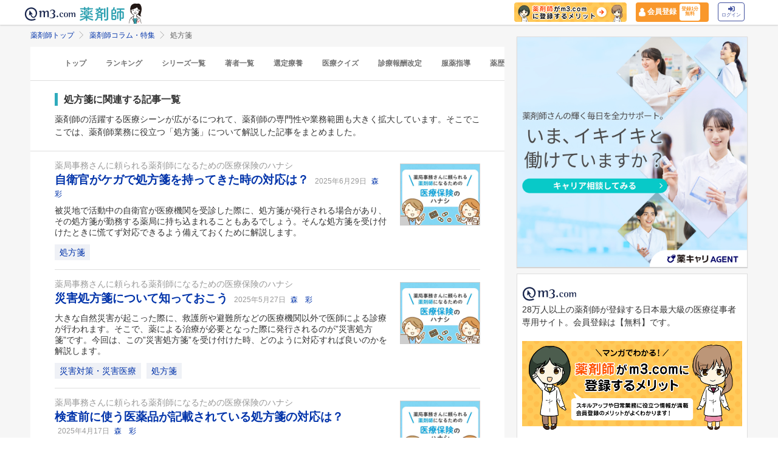

--- FILE ---
content_type: text/javascript
request_url: https://s.m3img.com/atlas/1.0.0/javascripts/atlas.global.min.js
body_size: 8735
content:
/*! 2026/1/23 */
function _define_property(a,t,e){return t in a?Object.defineProperty(a,t,{value:e,enumerable:!0,configurable:!0,writable:!0}):a[t]=e,a}function _object_spread(a){for(var t=1;t<arguments.length;t++){var e=null!=arguments[t]?arguments[t]:{},n=Object.keys(e);"function"==typeof Object.getOwnPropertySymbols&&(n=n.concat(Object.getOwnPropertySymbols(e).filter((function(a){return Object.getOwnPropertyDescriptor(e,a).enumerable})))),n.forEach((function(t){_define_property(a,t,e[t])}))}return a}!function(a){var t=function(a){this.html=a,this.length=a.length,this.index=0,this.tags=[],this.countClosedTagChar=function(){for(var a=1;a<this.length;a++)if(">"===this.html[this.index+a])return a+1;throw new Error("tag is not closed.")},this.isCloseTag=function(a){return"/"===a[1]},this.toCloseTag=function(a){return a.substr(0,1)+"/"+a.substr(1)}};t.prototype.next=function(){var a=this.html[this.index];if(a){if("<"===a){var t=this.countClosedTagChar(),e=this.html.slice(this.index,this.index+t);return this.isCloseTag(e)?this.tags.pop():this.tags.push(this.toCloseTag(e)),this.index+=t,{value:e,tag:!0}}return this.index++,{value:a,tag:!1}}return null},t.prototype.nextCharactor=function(){for(var a=this.next();a;){if(!a.tag)return a;a=this.next()}return null},t.prototype.popAllCloseTags=function(){return this.tags.join("")},a.fn.ellipsis=function(e){var n=a.extend({size:10,omission:"..."},e);return this.each((function(){var e=a(this);e.each((function(){var s=new t(a.trim(a(this).html())),o=s.next(),i="",c=0;if(a("#atlas-rhs_mrkun").width()>=350&&e.closest("#atlas-rhs_mrkun").length)var l=1.3125*e.attr("data-ellipsis-length")||n.size;else l=e.attr("data-ellipsis-length")||n.size;for(;o;){if(i+=o.value,o.tag||c++,c>=l){i+=s.popAllCloseTags();break}o=s.next()}s.nextCharactor()?a(this).html(i+n.omission):a(this).html(i)}))}))}}(jQuery),function(a){"use strict";var t=[],e={header:!0,headerSelector:"#atlas-header",menu:!0,menuSelector:"#atlas-menu",footer:!0,footerSelector:"#atlas-footer",userTraceTags:!0,rhs:!1,rhsUrl:"/atlas/api/v1/rhs",rhsSelector:"#atlas-rhs",rhsParamName:"page"},n={smartphoneheader:!0,smartphoneheaderUrl:"/atlas/api/v1/smartphone-header",smartphoneheaderSelector:"#atlas-header",smartphoneheaderParamName:"eopServiceId",smartphonefooter:!0,smartphonefooterSelector:"#atlas-footer",userTraceTags:!0,rhs:!1,rhsUrl:"/atlas/api/v1/rhs",rhsSelector:"#atlas-rhs",rhsParamName:"page"},s={smartphoneheaderUrl:"https://www.m3.com/api/v1/smartphone-header",rhsUrl:"https://www.m3.com/api/v1/rhs",sbaUrl:"https://www.m3.com/api/v1/sba"};window.ATLAS={jQuery:a.noConflict(),loadGlobalParts:function(t,n){var o=Object.assign({},e,n,ATLAS.allowCORS()?s:{}),i=window.eop&&window.eop.getEnvironment()&&["m3com_MTR1.0b","m3com_MTR1.0c"].includes(window.eop.getEnvironment().page),c=o.rhs&&i&&document.cookie.split(/;\s*/).indexOf("v3rhs=true")>=0,l=[];if(o.rhs){var r=new URLSearchParams(_object_spread(_define_property({},o.rhsParamName,t),o.rhsParam));c&&r.append("v3",""),l.push(a.ajax({url:"".concat(o.rhsUrl,"?").concat(r),cache:!1,type:"GET",xhrFields:{withCredentials:!0}}).done((function(t){a(o.rhsSelector).replaceWith(t)})))}if(o.header||o.menu||o.footer){var p=new URLSearchParams({eopServiceId:t,header:"".concat(!!o.header),menu:"".concat(!!o.menu),footer:"".concat(!!o.footer)});l.push(a.ajax({type:"GET",url:"https://www.m3.com/hobbit/api/v1/parts?".concat(p),cache:!1,xhrFields:{withCredentials:!0}}).done((function(a){var t=a.header,e=a.menu,n=a.footer;if(t)try{ATLAS.buildV3Header(o.headerSelector,t)}catch(a){console.error(a)}if(e)try{ATLAS.buildV3MegaMenu(o.menuSelector,e)}catch(a){console.error(a)}if(n)try{ATLAS.buildV3Footer(o.footerSelector,n)}catch(a){console.error(a)}})))}if(o.footer&&o.userTraceTags){var u=new URLSearchParams({deviceType:"PC"});a.ajax({type:"GET",url:"https://www.m3.com/hobbit/api/v1/user-trace-tags?".concat(u),cache:!1,xhrFields:{withCredentials:!0}}).done((function(a){ATLAS.buildV3UserTraceTags(a)}))}a.when.apply(a,l).done((function(){o.menu&&new ATLAS.V3MegaMenuGroup({}),ATLAS.init()}))},loadSpGlobalParts:function(t,e){var o=Object.assign({},n,e,ATLAS.allowCORS()?s:{});var i=function(){if(!window.m3gaSystemCd)return!1;var a=parseInt(window.m3gaSystemCd,10);return!(!a||Number.isNaN(a))&&Math.floor(Math.sqrt(449*a*1001001001))%100<50}(),c=["smartphoneheader","rhs","sba"].filter((function(a){return o[a]})).filter((function(a){return"smartphoneheader"!==a||!i})).map((function(e){var n={url:o[e+"Url"]+"?"+o[e+"ParamName"]+"="+t,cache:!1,type:"GET",xhrFields:{withCredentials:!0}};return"smartphoneheader"===e&&o.smartphoneheaderParam&&(n.url+="&"+a.map(o.smartphoneheaderParam,(function(a,t){return t+"="+a})).join("&")),"rhs"===e&&o.rhsParam&&(n.url+="&"+a.map(o.rhsParam,(function(a,t){return t+"="+a})).join("&")),"sba"===e&&o.sbaParam&&(n.url+="&"+a.map(o.sbaParam,(function(a,t){return t+"="+a})).join("&")),a.ajax(n).done((function(t){a(o[e+"Selector"]).replaceWith(t)}))}));if(o.smartphoneheader&&i||o.smartphonefooter){var l=new URLSearchParams({eopServiceId:t,header:"".concat(!!o.smartphoneheader&&i),footer:"".concat(!!o.smartphonefooter)});c.push(a.ajax({type:"GET",url:"https://www.m3.com/hobbit/api/v1/smartphone-parts?".concat(l),cache:!1,xhrFields:{withCredentials:!0}}).done((function(a){var t=a.header,e=a.footer;if(t)try{var n=/M3[a-zA-Z]+App/.test(navigator.userAgent);ATLAS.buildV3SmartphoneHeader(o.smartphoneheaderSelector,t,n)}catch(a){console.error(a)}if(e)try{ATLAS.buildV3SmartphoneFooter(o.smartphonefooterSelector,e)}catch(a){console.error(a)}})))}if(o.smartphonefooter&&o.userTraceTags){var r=new URLSearchParams({deviceType:"SP"});a.ajax({type:"GET",url:"https://www.m3.com/hobbit/api/v1/user-trace-tags?".concat(r),cache:!1,xhrFields:{withCredentials:!0}}).done((function(a){ATLAS.buildV3UserTraceTags(a)}))}a.when.apply(a,c).done((function(){ATLAS.onInit(ATLAS.initSpGlobalParts),ATLAS.init()}))},initSpGlobalParts:function(){var t=a("#sb-site");function e(){t.children().hasClass("sb-overlay")?a(".sb-overlay").remove():(t.append("<div class='sb-overlay'></div>"),a(".sb-overlay").css({position:"absolute",top:"0",bottom:"0",right:"0",left:"0","z-index":"8000","background-color":"rgba(255,255,255,0.8)"}))}a.slidebars({scrollLock:!0});var n=a(".m3sp-pagetop");a(window).scroll((function(){a(this).scrollTop()>400?n.fadeIn():n.fadeOut()})),n.click((function(){return a("body, html").animate({scrollTop:0},500),!1})),t.on("click touchend",(function(){t.children().hasClass("sb-overlay")&&e()})),a(".sb-toggle-right").on("click touchend",(function(a){a.stopPropagation(),e()}))},onInit:function(a){a.completed=!1,t.push(a)},init:function(){for(var a=0;a<t.length;a++){var e=t[a];if(!e.completed){var n=e();e.completed=!1!==n}}},withError:function(a){try{a()}catch(a){}},check:function(){return t},allowCORS:function(){return!0},baseUrl:"https://www.m3.com"},a(ATLAS.init)}(jQuery),function(a){"use strict";window.getCustomizeArea=function(t,e,n){var s={from:t,displaySiteList:e.join(".")};a.ajax({type:"GET",url:"https://www.m3.com/mrq/custompagepart/viewMulti.htm",data:s,xhrFields:{withCredentials:!0},dataType:"json",success:function(a){n(a)},error:function(a){}})}}(jQuery),function(a){"use strict";function t(a){return a.replace(/[&'"<>]/g,(function(a){return{"&":"&amp;","'":"&apos;",'"':"&quot;","<":"&lt;",">":"&gt;"}[a]}))}function e(a){return'<div class="atlas-header"><div class="atlas-header__content">'+(_=a.eopServiceId,h=a.logo,d=a.subtitle,m=h&&"m3com_top"!==h.eopContents?"atlas-header__service-logo atlas-header__service-logo--".concat(_):"atlas-header__logo",'<h1 class="atlas-header__title">'+(h?'<a href="'.concat(t(h.linkUrl),'" eop-action="click" eop-contents="').concat(t(h.eopContents),'">')+'<img class="'.concat(m,'" src="').concat(t(h.imageUrl),'" alt="').concat(t(h.alt),'">')+"</a>":'<a href="https://www.m3.com" eop-action="click" eop-contents="m3com_top"><img class="atlas-header__logo" src="https://s.m3img.com/atlas/1.0.0/images/common/logo_m3com_header_v3.svg" alt="m3.com"></a>')+(d?'<a href="'.concat(t(d.linkUrl),'" eop-action="click" eop-contents="service_top">')+'<span class="atlas-header__subtitle">'.concat(t(d.serviceName),"</span>")+"</a>":"")+"</h1>")+(a.user?(e=a.user,n=a.icons,s=a.announcements,o=a.menu,l=s.some((function(a){return a.isNew})),r=null!==(i=e.familyName)&&void 0!==i?i:"",p=null!==(c=e.givenName)&&void 0!==c?c:"",u=r.length>=6?r.substring(0,5):r.length+p.length>=6?r:"".concat(r," ").concat(p),'<ul class="atlas-header__accessory js-header__accessory"><li class="atlas-header__service">'+n.map((function(a){return'<div class="atlas-header__service-'.concat(t(a.type),'">')+'<a href="'.concat(t(a.linkUrl),'" eop-action="click" eop-contents="service_icon_').concat(t(a.type),'">')+'<i class="atlas-header__icon atlas-glyphs-service-'.concat(t(a.type)," ").concat((a.htmlClasses||[]).map((function(a){return"atlas-header__icon--".concat(t(a))})).join(" "),'" title="').concat(t(a.serviceName),'"></i>')+(void 0!==a.badge&&null!==a.badge?'<span class="atlas-header__badge">'.concat(t(a.badge),"</span>"):"")+"</a></div>"})).join("")+'</li><li><div class="atlas-header__point">'+'<a href="'.concat(t(e.status.linkUrl),'" eop-action="click" eop-contents="user_status" title="会員ステータス">')+'<span class="atlas-header__point__status"> '.concat(t(e.status.name)," </span>")+"</a> "+'<a class="atlas-header__point__link" href="'.concat(t(e.points.linkUrl),'" eop-action="click" eop-contents="point_amount" title="ポイント商品">')+'<i class="atlas-header__point__mark"></i> <div class="atlas-header__pointbox" style="display:none;"></div><span class="atlas-header__point__amount">'+"".concat(e.points.total.toLocaleString("ja-JP"))+'<span class="atlas-header__point__amount__suffix">&thinsp;p</span></span><div class="atlas-header__pointtextbox__wrap" style="display:none;"></div></a></div></li><li><div class="atlas-header__action">'+'<a href="'.concat(t(e.activityPoints.linkUrl),'" eop-action="click" eop-contents="action_amount" title="アクションとは">')+'<span class="atlas-header__point__status">'+"".concat(e.activityPoints.total.toLocaleString("ja-JP"))+'</span> <i class="atlas-header__action__mark"></i><div class="atlas-header__actiontextbox__wrap" style="display:none;"></div><div class="atlas-header__actionbox" style="display:none;"></div></a></div></li><li><div class="m3-twbs-dropdown atlas-header__user"><a id="js-atlas-header__name" class="atlas-header__name" href="#" data-toggle="m3-twbs-dropdown" aria-haspopup="true" role="button" aria-expanded="false"><span class="atlas-header__username">'+t(u)+'<span class="atlas-header__username__suffix"> '.concat(t(e.title)," </span>")+"</span>"+(l?'<span class="atlas-header__notice"><span class="atlas-header__notice__arrow"></span><span class="atlas-header__notice__inner">!</span></span>':"")+'<span class="m3-twbs-caret"></span></a><div class="atlas-header__infobox" role="menu" aria-labelledby="js-atlas-header__name"><dl class="atlas-infobox__info"><dt><a href="https://www.m3.com/announcement?pageFrom=m3.com" eop-action="click" eop-contents="notice">お知らせ</a></dt>'+s.map((function(a){return"<dd>"+'<a href="'.concat(t(a.url),'" eop-action="click" eop-contents="notice">').concat(t(a.title),"</a>")+"</dd>"})).join("")+'</dl><ul class="atlas-infobox__function">'+(o.mypageUrl?"<li>"+'<a href="'.concat(t(o.mypageUrl),'" eop-action="click" eop-contents="user_history">')+'利用履歴<span class="m3-pull-right"><i class="atlas-glyphs-page-right"></i></span></a></li>':"")+"<li>"+'<a href="'.concat(t(o.settingsUrl||"https://accounts.m3.com/settings"),'" eop-action="click" eop-contents="user_info_edit">')+'会員情報変更<span class="m3-pull-right"><i class="atlas-glyphs-page-right"></i></span></a></li><li>'+'<a href="'.concat(t(o.helpUrl||"https://help.m3.com/faq/index.html"),'" eop-action="click" eop-contents="help">')+'ヘルプ・お問い合わせ<span class="m3-pull-right"><i class="atlas-glyphs-page-right"></i></span></a></li><li>'+'<form action="'.concat(t(o.logoutUrl||"https://www.m3.com/logout"),'" method="post" id="atlas-logout">')+'<a eop-action="click" eop-contents="logout" href="javascript:;" onclick="document.getElementById(\'atlas-logout\').submit();">ログアウト<span class="m3-pull-right"><i class="atlas-glyphs-page-right"></i></span></a></form></li></ul></div></div></li><li><div class="atlas-header__search"><a id="js-atlas-header__search" href="#" data-toggle="m3-twbs-dropdown" aria-haspopup="true" role="button" aria-expanded="false"><i class="atlas-glyphs-search"></i><span class="m3-twbs-caret"></span></a><div class="atlas-header__searchbox" role="menu" aria-labelledby="js-atlas-header__search"><form action="https://www.m3.com/global/search/article" accept-charset="UTF-8"><div class="m3-search atlas-header__search__area"><div class="m3-input"><input type="hidden" name="utf8" value="✔"><input id="js-atlas-header__search__focus" type="text" name="q" class="m3-search__textbox atlas-header__search__textbox" placeholder="m3.com記事を検索"><button value="検索" class="m3-search__button atlas-header__search__button" type="submit">検索</button></div></div></form></div></div></li></ul>'):function(a){return'<p class="atlas-header__help">'+'<a href="'.concat(t(a.loginUrl||"https://www.m3.com/login"),'" eop-action="click" eop-contents="link_login">')+"ログイン</a>"+'<a href="'.concat(t(a.signUpUrl||"https://www.m3.com/registration/form.jsp?promotionCode=opGheader&portalId=m3login&v=t080221&portalRequestURL=https://www.m3.com"),'" eop-action="click" eop-contents="link_new_registration">')+"会員登録</a></p>"}(a.menu))+"</div></div>";var e,n,s,o,i,c,l,r,p,u,_,h,d,m}ATLAS.buildV3Header=function(t,n){var s=e(n);document.querySelectorAll(t).forEach((function(t){t.outerHTML=s,ATLAS.eop.init(a(".atlas-header")),a("#js-atlas-header__name").on("click",(function(){a.ajax({url:"https://www.m3.com/hobbit/api/v1/announcements/confirmation",method:"POST",xhrFields:{withCredentials:!0}}),a(".atlas-header__notice").css("display","none")})),n.user&&n.shoryuken&&window.SHORYUKEN&&window.SHORYUKEN.initHeader(n.shoryuken.baseUrl,n.shoryuken.pollingIntervalMillis,n.shoryuken.maxPollingCount)}))}}(ATLAS.jQuery),function(a){"use strict";function t(a){return a.replace(/[&'"<>]/g,(function(a){return{"&":"&amp;","'":"&apos;",'"':"&quot;","<":"&lt;",">":"&gt;"}[a]}))}function e(a){return'<div id="js-atlas-nav" class="atlas-nav atlas-nav__v3"><ul class="atlas-nav__categories">'+a.categories.map((function(a){return function(a){var e=["atlas-nav__category"];a.isCurrentPageCategory&&e.push("atlas-nav__category--current");return'<li class="'.concat(e.join(" "),'">')+"<a"+(a.linkUrl?' href="'.concat(t(a.linkUrl),'"'):"")+' class="atlas-nav__category-label" eop-action="click"'+' eop-contents="'.concat(t(a.eopContent),'"')+">".concat(t(a.label),"</a>")+'<div class="atlas-nav__dropdown"><div class="atlas-nav__mega-menu"><ul class="atlas-nav__sub-menu">'+a.items.map((function(a){return function(a){return'<li class="atlas-nav__sub-menu-item">'+'<a href="'.concat(t(a.linkUrl),'" class="atlas-nav__sub-menu-link" eop-action="click" eop-contents="').concat(t(a.eopContent),'">')+t(a.label)+"</a></li>"}(a)})).join("")+"</ul><div>"+a.items.map((function(a){return function(a,e,o,i){var c="";if(a.simplePanel)c=function(a,e,n,s){return'<a href="'.concat(t(e),'" eop-action="click" eop-contents="').concat(t(s||""),'">')+'<div class="atlas-nav__simple-panel__container" style="background-image: url('.concat(t(a.imageUrl),');" aria-label="').concat(t(n),'">')+'<div class="atlas-nav__simple-panel__content"><div class="atlas-nav__simple-panel__title">'+'<h2 class="atlas-nav__simple-panel__title-text">'.concat(t(n),"</h2>")+'</div><div class="atlas-nav__simple-panel__description">'+"".concat(t(a.description))+"</div></div></div></a>"}(a.simplePanel,e,o,i);else if(a.linksPanel)c=function(a,e){if(e&&(!a.links||0===a.links.length)){var o=s(n(a),a,a.links);return'<a href="'.concat(t(e),'">')+o+"</a>"}var i='<a href="'.concat(t(a.titleLinkUrl),'" class="atlas-nav__links-panel__title-link">').concat(n(a),"</a>"),c=s(i,a,a.links);return c}(a.linksPanel,e);else{if(!a.htmlPanel)return"";c=a.htmlPanel.html}return'<div class="atlas-nav__menu-panel">'+"".concat(c)+"</div>"}(a.panel,a.linkUrl,a.label,a.eopContent)})).join("")+"</div></div></div></li>"}(a)})).join("")+"</ul></div>"}function n(a){var e=a.label||a.title;return a.titleLogoUrl?'<img src="'.concat(t(a.titleLogoUrl),'" class="atlas-nav__links-panel__title-logo" alt="').concat(t(e),'"/>'):'<h2 class="atlas-nav__links-panel__title">'.concat(t(e),"</h2>")}function s(a,e,n){var s=e.label||e.title,o="";return n&&n.length>0&&(o='<div class="atlas-nav__links-panel__link-group">'.concat(n.map((function(a){return function(a){return'<a href="'.concat(t(a.url),'" class="atlas-nav__links-panel__link">')+'<div class="atlas-nav__links-panel__icon-box">'+'<img src="'.concat(t(a.iconUrl),'" class="atlas-nav__links-panel__icon"/>')+"</div>"+'<div class="atlas-nav__links-panel__text">'.concat(t(a.label),"</div>")+"</a>"}(a)})).join(""),"</div>")),'<div class="atlas-nav__links-panel__container"><div class="atlas-nav__links-panel__content"><div class="atlas-nav__links-panel__content-text"><div class="atlas-nav__links-panel__header">'+a+(e.description?'<div class="atlas-nav__links-panel__description">'.concat(t(e.description),"</div>"):"")+"</div>"+o+'</div><div class="atlas-nav__links-panel__photo">'+'<img src="'.concat(t(e.imageUrl),'" alt="').concat(t(s),'" class="atlas-nav__links-panel__img">')+"</div></div></div>"}function o(a){return a.hasClass("atlas-nav__category--active")}function i(a,t,e){var n=(e=e||{}).duration||100,s=e.onComplete;c(),t.stop().fadeTo(0,0).fadeTo(n,1,(function(){if(s)try{s()}catch(a){console.error("MegaMenu onComplete callback error:",a)}})),a.addClass("atlas-nav__category--active")}function c(){a(".atlas-nav__category").removeClass("atlas-nav__category--active"),a(".atlas-nav__dropdown").stop().fadeOut(100)}function l(){a(".atlas-nav__category").each((function(){var t,e=a(this),n=a(this).find(".atlas-nav__dropdown");a(this).hover((function(){clearTimeout(t),t=setTimeout((function(){o(e)||i(e,n)}),300)}),(function(){clearTimeout(t),t=setTimeout((function(){n.stop().fadeOut(100),e.removeClass("atlas-nav__category--active")}),300)})),a(this).find("li").each((function(t){var e;a(this).hover((function(){var n=this;e=setTimeout((function(){var e=a(n).parent().parent().parent().find(".atlas-nav__menu-panel");e.hide(),a(e[t]).show()}),300)}),(function(){clearTimeout(e)}))}))})),a(".atlas-nav__sub-menu-item").each((function(){a(this).hover((function(){a(this).parent().find(".atlas-nav__sub-menu-item").removeClass("atlas-nav__sub-menu-item--active"),a(this).addClass("atlas-nav__sub-menu-item--active")}))})),a(".atlas-nav__category").each((function(){var t=a(this),e=a(this).find(".atlas-nav__dropdown");a(this).find(".atlas-nav__category-label").on("click",(function(a){o(t)||(a.preventDefault(),i(t,e))}))})),a(".atlas-nav__category").each((function(){var t=a(this),e=a(this).find(".atlas-nav__dropdown");a(this).find(".atlas-nav__category-label").on({touchstart:function(a){o(t)||(a.preventDefault(),i(t,e))}}),a(this).find(".atlas-nav__sub-menu-link").each((function(t){a(this).on({touchstart:function(e){var n=a(this).parent().parent().parent().find(".atlas-nav__menu-panel"),s=a(this).parent(),o=a(n[t]);o.is(":visible")||(s.parent().find(".atlas-nav__sub-menu-item").removeClass("atlas-nav__sub-menu-item--active"),s.addClass("atlas-nav__sub-menu-item--active"),n.hide(),o.show(),e.preventDefault())}})}))})),a(document).on("click",(function(t){0===a(t.target).closest(".atlas-nav").length&&c()}))}ATLAS.buildV3MegaMenu=function(t,n){var s,o=e(n);document.querySelectorAll(t).forEach((function(a){a.outerHTML=o})),document.querySelectorAll("#js-atlas-nav").forEach((function(a){a.outerHTML=o})),s=a(window).width()/2,a(".atlas-nav__category").each((function(){var t=a(this).width()/2;if(a(this).offset().left+t>s){a(this).addClass("atlas-nav__category--reverse");var e=a(this).offset().left+a(this).outerWidth()-600;e<0&&a(this).find(".atlas-nav__dropdown").css("right","".concat(e-10,"px"))}else{var n=a(this).offset().left+600,o=Math.max(a(window).width(),980);if(n>o){var i=n-o;a(this).find(".atlas-nav__dropdown").css("left","-".concat(i+10,"px"))}}})),a(".atlas-nav__category").each((function(){a(this).find(".atlas-nav__sub-menu-item").first().addClass("atlas-nav__sub-menu-item--active")})),l(),ATLAS.eop.init(a(".atlas-nav"))},ATLAS.V3MegaMenuGroup=function(a){},ATLAS.MegaMenu=function(){},ATLAS.MegaMenuGroup=function(){}}(ATLAS.jQuery),function(a){"use strict";function t(a){return a.replace(/[&'"<>]/g,(function(a){return{"&":"&amp;","'":"&apos;",'"':"&quot;","<":"&lt;",">":"&gt;"}[a]}))}ATLAS.buildV3Footer=function(a,e){var n=document.querySelector(a);n&&(n.outerHTML=function(a){return'<div class="atlas-footer v3 eop eop-display"><div class="atlas-footer__apps"><p class="apps__heading">M3のアプリ</p><ul>'+a.appLinks.map((function(a){return"<li>"+'<a href="'.concat(t(a.linkUrl),'" eop-action="click" eop-contents="').concat(t(a.eopContent),'">')+'<div class="apps__thumbs">'+'<img src="'.concat(t(a.imageUrl),'?230815" alt="">')+'</div><div class="apps__text">'+'<p class="apps__title">'.concat(t(a.title),"</p>")+"<p>".concat(t(a.description),"</p>")+"</div></a></li>"})).join("")+'</ul></div><div class="atlas-footer__bottom"><div class="atlas-footer__content">'+'<p class="atlas-footer__copyright">'.concat(t(a.copyrightText),"</p>")+'<ul class="atlas-footer__nav">'+a.infoLinks.map((function(a){return"<li>"+'<a href="'.concat(t(a.linkUrl),'" eop-action="click" eop-contents="').concat(t(a.eopContent),'">')+t(a.label)+"</a></li>"})).join("")+"</ul></div></div></div>"}(e))}}(ATLAS.jQuery),function(a){"use strict";function t(a){return a.replace(/[&'"<>]/g,(function(a){return{"&":"&amp;","'":"&apos;",'"':"&quot;","<":"&lt;",">":"&gt;"}[a]}))}function e(a){return'<header class="atlas-sp-header sb-slide" role="banner" id="fixed-top">'+(e=a.eopServiceId,n=a.logo,s=a.subtitle,o=s||"m3com_top"!==n.eopContents?"atlas-sp-header__logo atlas-sp-header__logo--service":"atlas-sp-header__logo",'<h1 class="'.concat(o,'">')+(n?'<a href="'.concat(t(n.linkUrl),'" eop-action="click" eop-contents="m3com_top">')+("m3com_top"===n.eopContents?'<img src="'.concat(t(n.imageUrl),'" alt="').concat(t(n.alt),'" width="80" />'):'<img src="'.concat(t(n.imageUrl),'" class="atlas-sp-header__logo--service-img--').concat(t(e),'" alt="').concat(t(n.alt),'" />'))+"</a>":'<a href="https://sp.m3.com/" eop-action="click" eop-contents="m3com_top"><img src="https://s.m3img.com/atlas/1.0.0/images/common/logo_m3com_header.png" alt="m3.com" width="80" /></a>')+(s?"<br />"+'<a href="'.concat(t(s.linkUrl),'" eop-action="click" eop-contents="service_top">')+'<span class="atlas-sp-header__subtitle">'.concat(t(s.serviceName),"</span>")+"</a>":"")+'</h1><div class="atlas-sp-header__accessory">')+('<div class="atlas-sp-header__service">'+a.icons.map((function(a){return'<a href="'.concat(t(a.linkUrl),'" eop-action="click" eop-contents="icon_').concat(t(a.type),'">')+'<i title="'.concat(t(a.serviceName),'" class="atlas-sp-header__icon atlas-glyphs-service-').concat(t(a.type)," ").concat((a.htmlClasses||[]).map((function(a){return"atlas-header__icon--".concat(t(a))})).join(" "),'"></i>')+"<br />"+'<span class="atlas-sp-header__label">'.concat(t(a.serviceName),"</span>")+(void 0!==a.badge&&null!==a.badge?'<span class="atlas-sp-header__badge">'.concat(t(a.badge),"</span>"):"")+"</a>"})).join("")+'</div><div class="atlas-sp-header__menu"><button id="sp-header-menu-button" class="atlas-sp-header__icon-menu sb-toggle-right"><span>メニュー</span></button></div></div></header>');var e,n,s,o}function n(a,e){var n,s=!a.user;return'<div class="sb-slidebar sb-right sb-style-push" data-sb-width="260px"><div class="atlas-nav-sp__list"><ul class="atlas-nav-sp__parent m3sp-pull-top"><li class="atlas-nav-sp__item"><a href="https://sp.m3.com/" class="atlas-nav-sp__item__link" eop-action="click" eop-contents="menu_item_top">m3.com トップ</a></li>'+(e?"":'<li id="atlas_sp_header_app_link" class="atlas-nav-sp__item atlas-nav-sp__item--appbtn"><a href="#" onclick="launchM3comApp(\'/\'); return false;" class="atlas-nav-sp__item__link" eop-action="click" eop-contents="menu_item_app_open"><img src="https://s.m3img.com/atlas/1.0.0/images/icon/app_m3com.png" height="30" width="30" alt="m3.com アプリ">アプリで開く</a></li>')+(a.user?(n=a.user,'<li class="atlas-nav-sp__item atlas-nav-sp__item__link atlas-nav-sp__item__point"><span class="atlas-nav-sp__item__pointline">'+'<a title="ポイント商品" href="'.concat(t(n.points.linkUrl),'" style="color:#fff;" eop-action="click" eop-contents="menu_item_pcl">')+'<img width="15" height="15" title="エムスリーからm3ポイント提供" alt="エムスリーからm3ポイント提供" src="https://s.m3img.com/atlas/1.0.0/images/common/mark_m3point.png" class="m3-text--m3-point-mark m3sp-push-right"> '+"".concat(n.points.total.toLocaleString("ja-JP"),"p")+"</a></span><span>"+'<a title="アクションとは" href="'.concat(t(n.activityPoints.linkUrl),'" style="color:#fff;" eop-action="click" eop-contents="menu_item_action">')+"".concat(n.activityPoints.total.toLocaleString("ja-JP"))+'<img src="https://s.m3img.com/images/shared/reward/action_51.gif" width="16" height="16" alt="エムスリーからアクション進呈" title="エムスリーからアクション進呈" class="atlas-nav-sp__item__apoint"></a></span></li>'):"")+(s?"":function(a){return'<li class="atlas-nav-sp__item"><a href="https://www.m3.com/announcement" class="atlas-nav-sp__item__link" eop-contents="menu_item_announcement">m3.comからのお知らせ '+(a.some((function(a){return a.isNew}))?'<span class="atlas-header__notice"><span class="atlas-header__notice__arrow"></span><span class="atlas-header__notice__inner">!</span></span>':"")+"</a></li>"}(a.announcements))+"</ul></div>"+(a.ca?'<div class="atlas-nav-sp__list atlas-nav-sp__ca"><ul class="atlas-nav-sp__parent m3sp-pull-top"><li class="atlas-nav-sp__item">'+'<a id="sp-menu-ca" href="'.concat(t(a.ca.linkUrl||""),'">')+'<span class="atlas-nav-sp__ca_text">'+t(a.ca.text)+'<span class="atlas-nav-sp__ca_serviceinfo"><br />'+t(a.ca.serviceName||"")+'</span></span><span class="atlas-nav-sp__ca_img">'+(a.ca.imageUrl?'<img src="'.concat(t(a.ca.imageUrl),'" height="44" width="44" />'):"")+"</span></a></li></ul></div>":"")+(a.menu.categories&&a.menu.categories.length>0?'<div class="atlas-nav-sp__list"><ul class="atlas-nav-sp__parent">'+a.menu.categories.map((function(a){return'<li class="atlas-nav-sp__item">'+'<a href="#" class="atlas-nav-sp__item__link atlas-nav-sp__item__link--primary js-list-parent" eop-action="click" eop-contents="'.concat(t(a.eopContents),'">')+t(a.label)+'</a><ul class="atlas-nav-sp__child js-list-child">'+a.items.map((function(a){return'<li class="atlas-nav-sp__item">'+'<a href="'.concat(t(a.linkUrl),'" class="atlas-nav-sp__item__link atlas-nav-sp__item__link--secondary" data-panel-id="').concat(t(a.panelId),'" eop-action="click" eop-contents="').concat(t(a.eopContents),'">')+t(a.label)+"</a></li>"})).join("")+"</ul></li>"})).join("")+"</ul></div>":"")+'<div class="atlas-header-sp__list"><ul class="atlas-nav-sp__parent">'+(!s&&a.menu.mypageUrl?'<li class="atlas-nav-sp__item">'+'<a href="'.concat(t(a.menu.mypageUrl),'" class="atlas-nav-sp__item__link" eop-action="click" eop-contents="user_history">')+"利用履歴</a></li>":"")+(s?"":'<li class="atlas-nav-sp__item">'+'<a href="'.concat(t(a.menu.settingsUrl),'" class="atlas-nav-sp__item__link" eop-contents="menu_item_setting">')+"会員情報変更</a></li>")+a.infoLinks.map((function(a){return'<li class="atlas-nav-sp__item">'+'<a href="'.concat(t(a.linkUrl),'" class="atlas-nav-sp__item__link" eop-contents="').concat(t(a.eopContent),'">')+t(a.label)+"</a></li>"})).join("")+'</ul><ul class="atlas-nav-sp__parent">'+(s?'<li class="atlas-nav-sp__item">'+'<a href="'.concat(t(a.menu.loginUrl||"https://sp.m3.com/login"),'" class="atlas-nav-sp__item__link" eop-contents="menu_item_login">')+"ログイン</a></li>":'<li class="atlas-nav-sp__item">'+'<a href="'.concat(t(a.menu.logoutUrl||"https://sp.m3.com/logout"),'" class="atlas-nav-sp__item__link" eop-contents="menu_item_logout">')+"ログアウト</a></li>")+"</ul></div></div>"}function s(a,t){return e(a)+n(a,t)+'<script src="https://s.m3img.com/javascript/shared/launch-app.js" defer><\/script>'}ATLAS.buildV3SmartphoneHeader=function(t,e,n){var o=document.querySelector(t);o&&(o.outerHTML=s(e,n),e.ca&&"ATLAS"in window&&"initSpMenuCa"in window.ATLAS&&window.ATLAS.initSpMenuCa(e.ca.viewLogUrl||"",e.ca.clickLogUrl||"",e.ca.linkUrl||"","sp-header-menu-button","sp-menu-ca"),a("[eop-contents='menu_item_announcement']").on("click",(function(){a.ajax({url:"https://www.m3.com/hobbit/api/v1/announcements/confirmation",method:"POST",xhrFields:{withCredentials:!0}})})),a(".js-list-child").hide(),a(".js-list-parent").on("click",(function(){a(this).next(".js-list-child").slideToggle(200),a(this).toggleClass("js-list-parent--active")})))}}(ATLAS.jQuery),function(a){"use strict";function t(a){return a.replace(/[&'"<>]/g,(function(a){return{"&":"&amp;","'":"&apos;",'"':"&quot;","<":"&lt;",">":"&gt;"}[a]}))}function e(a){var e,n,s,o,i,c;return'<footer class="atlas-sp-footer" role="contentinfo">'+(a.user?(e=a.user,o=null!==(n=e.familyName)&&void 0!==n?n:"",i=null!==(s=e.givenName)&&void 0!==s?s:"",c=o.length>=6?o.substring(0,5):o.length+i.length>=6?o:"".concat(o," ").concat(i),'<div class="atlas-sp-userinfo"><p>'+'<span class="atlas-sp-userinfo__name">'.concat(t(c)," ").concat(t(e.title),"</span>")+'<a href="'.concat(t(e.status.linkUrl),'" eop-action="click" eop-contents="footer_userinfo">')+'<span class="atlas-sp-userinfo__status">'.concat(t(e.status.name),"</span>")+'</a></p><p><span class="atlas-sp-userinfo__point--m3">'+'<a title="ポイント商品" href="'.concat(t(e.points.linkUrl),'" eop-action="click" eop-contents="footer_item_pcl">')+'<img width="15" height="15" title="エムスリーからm3ポイント提供" alt="エムスリーからm3ポイント提供" src="https://s.m3img.com/atlas/1.0.0/images/common/mark_m3point.png" class="m3-text--m3-point-mark m3sp-label--before">'+"".concat(e.points.total.toLocaleString("ja-JP"),"p")+'</a></span><span class="atlas-sp-userinfo__point--action">'+'<a title="アクションとは" href="'.concat(t(e.activityPoints.linkUrl),'" eop-action="click" eop-contents="footer_item_action">')+"".concat(e.activityPoints.total.toLocaleString("ja-JP"))+'<i class="atlas-glyphs-action m3sp-label--after"></i></a></span></p></div>'):"")+"<small>".concat(a.copyrightHtml,"</small>")+"</footer>"}ATLAS.buildV3SmartphoneFooter=function(a,t){var n=document.querySelector(a);n&&(n.outerHTML=e(t))}}(ATLAS.jQuery),function(a){"use strict";ATLAS.buildV3UserTraceTags=function(a){var t="atlas-user-trace",e=document.getElementById(t);e&&e.parentNode.removeChild(e);var n='<div id="'.concat(t,'" style="display: none;">').concat(a.tagHtml,"</div>"),s=document.createRange().createContextualFragment(n);document.body.appendChild(s)}}(ATLAS.jQuery),function(a){"use strict";ATLAS.onInit((function(){if(0===a("#js-atlas-header__search").length||0===a(".atlas-header__searchbox").length)return!1;a("#js-atlas-header__search").dropdown(),a("#js-atlas-header__search").focus((function(){0!==a("#js-atlas-header__search__focus").length&&a("#js-atlas-header__search__focus").select()})),a(".atlas-header__searchbox").click((function(a){a.stopPropagation()}))}))}(ATLAS.jQuery),function(a){"use strict";ATLAS.onInit((function(){a("#search_box_form").submit((function(){var t=jQuery.extend({},window.eop.getEnvironment(),{source:"web",action:"click",contents:a("#search_box_form").attr("eop-content-value")});window.eop.postEvent([t],!0)})),a("#search_submit_button").click((function(t){return a("#search_box_form").submit(),t.stopPropagation(),!1}))}))}(ATLAS.jQuery),function(a){"use strict";window.ATLAS.eop={init:function(a){ATLAS.withError((function(){window.eop&&(a.addClass("eop eop-display"),window.eop.markChildren(a[0],!0),window.eop.scan(a[0]))}))},postEvent:function(a,t,e){ATLAS.withError((function(){a.on(t,(function(){if(window.eop){var a=window.eop.getEnvironment();a.source="web",a.action="click",a.contents=e,a.split="default",a.time=new Date,window.eop.postEvent([a],!0)}}))}))},observeViewport:function(a,t,e){ATLAS.withError((function(){var n=new IntersectionObserver((function(a){a.forEach((function(a){if(a.isIntersecting){if(window.eop){var s=_object_spread({},window.eop.getEnvironment(),{source:"web",action:"viewport",contents:t,split:"default",time:new Date,url:window.location.href,"user-agent":window.navigator.userAgent},e);window.eop.postEvent([s],!0)}n.disconnect()}}))}));n.observe(document.getElementById(a))}))}}}(jQuery),function(a){"use strict";window.SHORYUKEN=window.SHORYUKEN||{},window.SHORYUKEN.initHeader=function(t,e,n){a((function(){var s,o,i=0,c=[];function l(){if(!(i>n)){i++;var o=t+"/global-header-feedback";window.cardUiNotOpenedWebcon=window.cardUiNotOpenedWebcon||!1,a.ajax({type:"GET",url:o,dataType:"json",xhrFields:{withCredentials:!0},data:{referrerHost:location.hostname,isDisplayOnWebcon:window.cardUiNotOpenedWebcon}}).done((function(t){var n=t.globalHeaderFeedbackContent;n.hiddenElementSelector&&a(n.hiddenElementSelector).hide();var o=n.actionKeys.filter((function(a){return-1===c.indexOf(a)}));if(n.elementInnerHtml&&n.elementClassName&&o.length){var i=a("."+n.elementClassName);i.show(),i.html(n.elementInnerHtml),i.addClass("eop eop-display"),window.eop&&(i.attr({"eop-contents":n.eopContent,"eop-design-pattern":n.designPattern}),window.eop.markChildren(i[0]),window.eop.scan(i[0])),c=c.concat(o)}var r=t.cardUiNotificationContent;if(r.html&&r.logName){var p=a(r.html);p.addClass("eop"),p.appendTo(a("body")),window.eop&&(p.attr({"eop-action":"click display","eop-contents":"card_ui_"+r.type,"eop-design-pattern":r.logName}),window.eop.markChildren(p),window.eop.scan(p))}s=setTimeout((function(){l()}),e)}))}}a(document).on("visibilitychange",(function(){"visible"===document.visibilityState?o&&(o=!1,l()):s&&(o=!0,clearTimeout(s))})),l()}))}}(ATLAS.jQuery);

--- FILE ---
content_type: application/javascript; charset=UTF-8
request_url: https://dev.visualwebsiteoptimizer.com/j.php?a=820813&u=https%3A%2F%2Fpharmacist.m3.com%2Fcolumn%2Fkeyword%2Fshohousen%3FpromotionCode%3Dop_pcolumn_4140&vn=2
body_size: 16670
content:
(function(){function _vwo_err(e){function gE(e,a){return"https://dev.visualwebsiteoptimizer.com/ee.gif?a=820813&s=j.php&_cu="+encodeURIComponent(window.location.href)+"&e="+encodeURIComponent(e&&e.message&&e.message.substring(0,1e3)+"&vn=")+(e&&e.code?"&code="+e.code:"")+(e&&e.type?"&type="+e.type:"")+(e&&e.status?"&status="+e.status:"")+(a||"")}var vwo_e=gE(e);try{typeof navigator.sendBeacon==="function"?navigator.sendBeacon(vwo_e):(new Image).src=vwo_e}catch(err){}}try{var extE=0,prevMode=false;window._VWO_Jphp_StartTime = (window.performance && typeof window.performance.now === 'function' ? window.performance.now() : new Date().getTime());;(function(){ try {window._vwoCc = { enableInternalJSONStringify: 1 }} catch(e){ } })();(function(){window._VWO=window._VWO||{};var aC=window._vwo_code;if(typeof aC==='undefined'){window._vwo_mt='dupCode';return;}if(window._VWO.sCL){window._vwo_mt='dupCode';window._VWO.sCDD=true;try{if(aC){clearTimeout(window._vwo_settings_timer);var h=document.querySelectorAll('#_vis_opt_path_hides');var x=h[h.length>1?1:0];x&&x.remove();}}catch(e){}return;}window._VWO.sCL=true;;window._vwo_mt="live";var localPreviewObject={};var previewKey="_vis_preview_"+820813;var wL=window.location;;try{localPreviewObject[previewKey]=window.localStorage.getItem(previewKey);JSON.parse(localPreviewObject[previewKey])}catch(e){localPreviewObject[previewKey]=""}try{window._vwo_tm="";var getMode=function(e){var n;if(window.name.indexOf(e)>-1){n=window.name}else{n=wL.search.match("_vwo_m=([^&]*)");n=n&&atob(decodeURIComponent(n[1]))}return n&&JSON.parse(n)};var ccMode=getMode("_vwo_cc");if(window.name.indexOf("_vis_heatmap")>-1||window.name.indexOf("_vis_editor")>-1||ccMode||window.name.indexOf("_vis_preview")>-1){try{if(ccMode){window._vwo_mt=decodeURIComponent(wL.search.match("_vwo_m=([^&]*)")[1])}else if(window.name&&JSON.parse(window.name)){window._vwo_mt=window.name}}catch(e){if(window._vwo_tm)window._vwo_mt=window._vwo_tm}}else if(window._vwo_tm.length){window._vwo_mt=window._vwo_tm}else if(location.href.indexOf("_vis_opt_preview_combination")!==-1&&location.href.indexOf("_vis_test_id")!==-1){window._vwo_mt="sharedPreview"}else if(localPreviewObject[previewKey]){window._vwo_mt=JSON.stringify(localPreviewObject)}if(window._vwo_mt!=="live"){;if(typeof extE!=="undefined"){extE=1}if(!getMode("_vwo_cc")){(function(){var cParam='';try{if(window.VWO&&window.VWO.appliedCampaigns){var campaigns=window.VWO.appliedCampaigns;for(var cId in campaigns){if(campaigns.hasOwnProperty(cId)){var v=campaigns[cId].v;if(cId&&v){cParam='&c='+cId+'-'+v+'-1';break;}}}}}catch(e){}var prevMode=false;_vwo_code.load('https://dev.visualwebsiteoptimizer.com/j.php?mode='+encodeURIComponent(window._vwo_mt)+'&a=820813&f=1&u='+encodeURIComponent(window._vis_opt_url||document.URL)+'&eventArch=true'+cParam,{sL:window._vwo_code.sL});if(window._vwo_code.sL){prevMode=true;}})();}else{(function(){window._vwo_code&&window._vwo_code.finish();_vwo_ccc={u:"/j.php?a=820813&u=https%3A%2F%2Fpharmacist.m3.com%2Fcolumn%2Fkeyword%2Fshohousen%3FpromotionCode%3Dop_pcolumn_4140&vn=2"};var s=document.createElement("script");s.src="https://app.vwo.com/visitor-behavior-analysis/dist/codechecker/cc.min.js?r="+Math.random();document.head.appendChild(s)})()}}}catch(e){var vwo_e=new Image;vwo_e.src="https://dev.visualwebsiteoptimizer.com/ee.gif?s=mode_det&e="+encodeURIComponent(e&&e.stack&&e.stack.substring(0,1e3)+"&vn=");aC&&window._vwo_code.finish()}})();
;;window._vwo_cookieDomain="m3.com";;;;_vwo_surveyAssetsBaseUrl="https://cdn.visualwebsiteoptimizer.com/";;if(prevMode){return}if(window._vwo_mt === "live"){window.VWO=window.VWO||[];window._vwo_acc_id=820813;window.VWO._=window.VWO._||{};;;window.VWO.visUuid="D50327937A366AC66B2139B38ADFC0DE0|4f5ff73d232ca842da2fcb70d63692cc";
;_vwo_code.sT=_vwo_code.finished();(function(c,a,e,d,b,z,g,sT){if(window.VWO._&&window.VWO._.isBot)return;const cookiePrefix=window._vwoCc&&window._vwoCc.cookiePrefix||"";const useLocalStorage=sT==="ls";const cookieName=cookiePrefix+"_vwo_uuid_v2";const escapedCookieName=cookieName.replace(/([.*+?^${}()|[\]\\])/g,"\\$1");const cookieDomain=g;function getValue(){if(useLocalStorage){return localStorage.getItem(cookieName)}else{const regex=new RegExp("(^|;\\s*)"+escapedCookieName+"=([^;]*)");const match=e.cookie.match(regex);return match?decodeURIComponent(match[2]):null}}function setValue(value,days){if(useLocalStorage){localStorage.setItem(cookieName,value)}else{e.cookie=cookieName+"="+value+"; expires="+new Date(864e5*days+ +new Date).toGMTString()+"; domain="+cookieDomain+"; path=/"}}let existingValue=null;if(sT){const cookieRegex=new RegExp("(^|;\\s*)"+escapedCookieName+"=([^;]*)");const cookieMatch=e.cookie.match(cookieRegex);const cookieValue=cookieMatch?decodeURIComponent(cookieMatch[2]):null;const lsValue=localStorage.getItem(cookieName);if(useLocalStorage){if(lsValue){existingValue=lsValue;if(cookieValue){e.cookie=cookieName+"=; expires=Thu, 01 Jan 1970 00:00:01 GMT; domain="+cookieDomain+"; path=/"}}else if(cookieValue){localStorage.setItem(cookieName,cookieValue);e.cookie=cookieName+"=; expires=Thu, 01 Jan 1970 00:00:01 GMT; domain="+cookieDomain+"; path=/";existingValue=cookieValue}}else{if(cookieValue){existingValue=cookieValue;if(lsValue){localStorage.removeItem(cookieName)}}else if(lsValue){e.cookie=cookieName+"="+lsValue+"; expires="+new Date(864e5*366+ +new Date).toGMTString()+"; domain="+cookieDomain+"; path=/";localStorage.removeItem(cookieName);existingValue=lsValue}}a=existingValue||a}else{const regex=new RegExp("(^|;\\s*)"+escapedCookieName+"=([^;]*)");const match=e.cookie.match(regex);a=match?decodeURIComponent(match[2]):a}-1==e.cookie.indexOf("_vis_opt_out")&&-1==d.location.href.indexOf("vwo_opt_out=1")&&(window.VWO.visUuid=a),a=a.split("|"),b=new Image,g=window._vis_opt_domain||c||d.location.hostname.replace(/^www\./,""),b.src="https://dev.visualwebsiteoptimizer.com/v.gif?cd="+(window._vis_opt_cookieDays||0)+"&a=820813&d="+encodeURIComponent(d.location.hostname.replace(/^www\./,"") || c)+"&u="+a[0]+"&h="+a[1]+"&t="+z,d.vwo_iehack_queue=[b],setValue(a.join("|"),366)})("m3.com",window.VWO.visUuid,document,window,0,_vwo_code.sT,"m3.com","false"||null);
;clearTimeout(window._vwo_settings_timer);window._vwo_settings_timer=null;VWO.load_co=function(a,opts={}){var b=document.createElement('script');b.src=a;b.crossOrigin='anonymous';b.type='text/javascript';b.fetchPriority='high';opts.defer&&(b.defer=!0);b.innerText;b.onerror=function(){if(gcpfb(a,VWO.load_co)){return;}_vwo_code.finish();(new Image()).src='https://dev.visualwebsiteoptimizer.com/ee.gif?a=820813&s=j.php&e=loading_failure:'+a;};document.getElementsByTagName('head')[0].appendChild(b);};
;;;;var vwoCode=window._vwo_code;if(vwoCode.filterConfig&&vwoCode.filterConfig.filterTime==="balanced"){vwoCode.removeLoaderAndOverlay()}var vwo_CIF=false;var UAP=false;;;var _vwo_style=document.getElementById('_vis_opt_path_hides'),_vwo_css=(vwoCode.hide_element_style?vwoCode.hide_element_style():'{opacity:0 !important;filter:alpha(opacity=0) !important;background:none !important;transition:none !important;}')+':root {--vwo-el-opacity:0 !important;--vwo-el-filter:alpha(opacity=0) !important;--vwo-el-bg:none !important;--vwo-el-ts:none !important;}',_vwo_text="" + _vwo_css;if (_vwo_style) { var e = _vwo_style.classList.contains("_vis_hide_layer") && _vwo_style; if (UAP && !UAP() && vwo_CIF && !vwo_CIF()) { e ? e.parentNode.removeChild(e) : _vwo_style.parentNode.removeChild(_vwo_style) } else { if (e) { var t = _vwo_style = document.createElement("style"), o = document.getElementsByTagName("head")[0], s = document.querySelector("#vwoCode"); t.setAttribute("id", "_vis_opt_path_hides"), s && t.setAttribute("nonce", s.nonce), t.setAttribute("type", "text/css"), o.appendChild(t) } if (_vwo_style.styleSheet) _vwo_style.styleSheet.cssText = _vwo_text; else { var l = document.createTextNode(_vwo_text); _vwo_style.appendChild(l) } e ? e.parentNode.removeChild(e) : _vwo_style.removeChild(_vwo_style.childNodes[0])}};window.VWO.ssMeta = { enabled: 0, noSS: 0 };;;VWO._=VWO._||{};window._vwo_clicks=3;VWO._.allSettings=(function(){return{dataStore:{campaigns:{251:{"type":"ANALYZE_HEATMAP","globalCode":[],"version":2,"stag":0,"exclude_url":"","ss":null,"main":true,"ep":1734919698000,"clickmap":0,"multiple_domains":0,"name":"Heatmap","sections":{"1":{"path":"","triggers":[],"variation_names":{"1":"website"},"variations":{"1":[]},"globalWidgetSnippetIds":{"1":[]}}},"ibe":0,"metrics":[],"triggers":[11166349],"pc_traffic":100,"manual":false,"combs":{"1":1},"id":251,"goals":{"1":{"type":"ENGAGEMENT","urlRegex":"^.*$","pUrl":"^.*$","excludeUrl":"","mca":false}},"urlRegex":"^.*$","mt":[],"status":"RUNNING","segment_code":"true","comb_n":{"1":"website"}}, 408:{"type":"VISUAL_AB","globalCode":[],"aMTP":1,"version":4,"exclude_url":"","ss":null,"pgre":true,"muts":{"post":{"enabled":true,"refresh":true}},"ps":true,"urlRegex":"","metrics":[{"type":"m","id":1,"metricId":1780607},{"type":"m","id":2,"metricId":438979}],"manual":false,"triggers":[3879439],"status":"RUNNING","sV":1,"cEV":1,"GTM":1,"stag":1,"pg_config":["2813144"],"clickmap":1,"multiple_domains":0,"id":408,"ibe":1,"pc_traffic":100,"goals":{"1":{"type":"CUSTOM_GOAL","identifier":"vwo_pageView","mca":false},"2":{"type":"CUSTOM_GOAL","identifier":"vwo_dom_click","mca":false}},"ep":1757662720000,"segment_code":"true","varSegAllowed":false,"name":"継承売り | C_1162_サイト改善","mt":{"1":"18765800","2":"3811112"},"combs":{"1":0.5,"2":0.5},"sections":{"1":{"path":"","triggers":[],"segment":{"1":1,"2":1},"variation_names":{"1":"Control","2":"test"},"variations":{"1":[],"2":[{"tag":"C_820813_408_1_2_0","rtag":"R_820813_408_1_2_0","xpath":".m3-ockeiho-detail--article"}]},"globalWidgetSnippetIds":{"1":[],"2":[]}}},"comb_n":{"1":"Control","2":"test"}}, 390:{"type":"VISUAL_AB","globalCode":{"pre":"GL_820813_390_pre","post":"GL_820813_390_post"},"aMTP":1,"version":4,"exclude_url":"","ss":null,"pgre":true,"muts":{"post":{"enabled":true,"refresh":true}},"ps":true,"urlRegex":"","metrics":[{"type":"g","id":1,"metricId":0},{"type":"g","id":2,"metricId":0}],"manual":false,"triggers":[3879439],"status":"RUNNING","sV":1,"cEV":1,"GTM":1,"stag":1,"pg_config":["2677335"],"clickmap":1,"multiple_domains":0,"id":390,"ibe":1,"pc_traffic":100,"goals":{"1":{"type":"CUSTOM_GOAL","identifier":"vwo_dom_submit","mca":false},"2":{"type":"CUSTOM_GOAL","identifier":"vwo_pageView","mca":false}},"ep":1755593307000,"segment_code":"true","varSegAllowed":false,"name":"当直連携基盤｜ショートLP（低コストvs高品質）_250819","mt":{"1":"17434380","2":"17434383"},"combs":{"1":0,"2":0.5,"3":0.5},"sections":{"1":{"path":"","triggers":[],"segment":{"1":1,"2":1,"3":1},"variation_names":{"1":"コントロール","2":"低コスト","3":"高品質"},"variations":{"1":[],"2":[{"tag":"C_820813_390_1_2_0","rtag":"R_820813_390_1_2_0","xpath":".jzuiJt > h1:nth-of-type(1)"},{"tag":"C_820813_390_1_2_1","rtag":"R_820813_390_1_2_1","xpath":".hWfBOY"},{"tag":"C_820813_390_1_2_2","rtag":"R_820813_390_1_2_2","xpath":"HEAD"}],"3":[{"tag":"C_820813_390_1_3_0","rtag":"R_820813_390_1_3_0","xpath":".jzuiJt > h1:nth-of-type(1)"},{"tag":"C_820813_390_1_3_1","rtag":"R_820813_390_1_3_1","xpath":".hWfBOY"},{"tag":"C_820813_390_1_3_2","rtag":"R_820813_390_1_3_2","xpath":"HEAD"}]},"globalWidgetSnippetIds":{"1":[],"2":[],"3":[]}}},"comb_n":{"1":"コントロール","2":"低コスト","3":"高品質"}}, 467:{"type":"VISUAL_AB","globalCode":[],"aMTP":1,"version":4,"exclude_url":"","ss":null,"pgre":true,"muts":{"post":{"enabled":true,"refresh":true}},"ps":true,"urlRegex":"","metrics":[{"type":"m","id":1,"metricId":2047006}],"manual":false,"triggers":["3879439"],"status":"RUNNING","sV":1,"cEV":1,"GTM":1,"stag":1,"pg_config":["3110305"],"clickmap":1,"multiple_domains":0,"id":467,"ibe":1,"pc_traffic":100,"goals":{"1":{"type":"CUSTOM_GOAL","identifier":"vwo_dom_click","mca":false}},"ep":1767934651000,"segment_code":"true","varSegAllowed":false,"name":"s.k-mesen_追従CTA_文言変更260109","mt":{"1":"21157684"},"combs":{"1":0.5,"2":0.5},"sections":{"1":{"path":"","triggers":[],"editorXPaths":{"1":"","2":"#cv-fixed > span:nth-of-type(1)"},"segment":{"1":1,"2":1},"variation_names":{"1":"control","2":"test"},"variations":{"1":[],"2":[{"tag":"C_820813_467_1_2_0","rtag":"R_820813_467_1_2_0","xpath":"#cv-fixed > span:nth-of-type(1)"}]},"globalWidgetSnippetIds":{"1":[],"2":[]}}},"comb_n":{"1":"control","2":"test"}}, 102:{"type":"VISUAL_AB","globalCode":[],"aMTP":1,"version":4,"exclude_url":"","ss":null,"pgre":true,"muts":{"post":{"enabled":true,"refresh":true}},"ps":true,"urlRegex":"","metrics":[{"type":"m","id":1,"metricId":438979}],"manual":false,"triggers":["3879439"],"status":"RUNNING","sV":1,"cEV":1,"GTM":1,"stag":1,"pg_config":["1059893"],"clickmap":0,"multiple_domains":0,"id":102,"ibe":1,"pc_traffic":100,"goals":{"1":{"type":"CUSTOM_GOAL","identifier":"vwo_dom_click","mca":false}},"ep":1716181565000,"segment_code":"true","varSegAllowed":false,"name":"Toppo QA2実験用","mt":{"1":"3811112"},"combs":{"1":0.10409,"2":0,"3":0.89591},"sections":{"1":{"path":"","triggers":[],"editorXPaths":{"1":[],"2":[],"3":[]},"segment":{"1":1,"2":1,"3":1},"variation_names":{"1":"Control","2":"Variation-1","3":"lifestyle_test_230529"},"variations":{"1":[],"2":[{"xpath":".M3TopCenter_m3_top_center__Fk1Vq > section:nth-of-type(5)","tag":"C_820813_102_1_2_0"}],"3":[{"xpath":".M3TopCenter_m3_top_center__Fk1Vq > section:nth-of-type(4)","tag":"C_820813_102_1_3_0"},{"xpath":"HEAD","tag":"C_820813_102_1_3_1"},{"xpath":".toppo_lifestyle_test .TopThumbnailList_top_thumb_list__kFzjV,.toppo_lifestyle_test .toppo_lifestyle_header,.toppo_lifestyle_test *,.toppo_lifestyle_test li a,.toppo_lifestyle_test li:nth-child(2),.toppo_lifestyle_test .TopThumbnailList_top_thumb_list__kFzjV>li,.toppo_lifestyle_test .TopThumbnailListContentTitle_top_thumbnail_list_content_title__Itslo,.toppo_lifestyle_test .TopThumbnailListContentThumbnail_top_thumbnail_list_img__WfzRH,.toppo_lifestyle_test .TopThumbnailListContentThumbnail_top_thumbnail_list_img__WfzRH img,.toppo_lifestyle_test .TopThumbnailList_top_thumb_list__kFzjV>li:not(:nth-last-child(-n+3)),.toppo_lifestyle_test .TopThumbnailList_top_thumb_list__kFzjV>li:not(:nth-child(3n)),.toppo_lifestyle_test .TopThumbnailList_top_thumb_list__kFzjV>li:not(:nth-child(2n))","tag":"C_820813_102_1_3_2"}]},"globalWidgetSnippetIds":{"1":[],"2":[],"3":[]}}},"comb_n":{"1":"Control","2":"Variation-1","3":"lifestyle_test_230529"}}, 284:{"type":"VISUAL_AB","id":284,"clickmap":0,"globalCode":[],"GTM":1,"triggers":[12882477],"version":4,"pg_config":["2156838"],"stag":"s_284","exclude_url":"","ss":{"csa":0,"pu":"domReady"},"pgre":true,"ep":1742786491000,"muts":{"post":{"enabled":true,"refresh":true}},"sV":1,"multiple_domains":0,"name":"SP版未読ゼロLP改善テスト","ps":true,"ibe":1,"metrics":[{"type":"g","id":1,"metricId":0}],"goals":{"1":{"type":"CUSTOM_GOAL","mca":true,"identifier":"vwo_dom_click","url":"._vwo_coal_1742798457514"}},"pc_traffic":100,"manual":false,"combs":{"1":0,"2":1},"urlRegex":"||","varSegAllowed":false,"sections":{"1":{"path":"","triggers":[],"segment":{"1":1,"2":1},"variation_names":{"1":"Control","2":"Test"},"variations":{"1":[{"rtag":"R_820813_284_1_1_0","tag":"C_820813_284_1_1_0","xpath":".m3sp-flat-panel--default > a:nth-of-type(1)","dHE":true}],"2":[{"tag":"C_820813_284_1_2_0","rtag":"R_820813_284_1_2_0","xpath":".pcl-cp--every-day-action__step"}]},"globalWidgetSnippetIds":{"1":[],"2":[]}}},"mt":{"1":"15837497"},"status":"RUNNING","segment_code":"(_vwo_t.cm('eO', 'poll','_vwo_s().f_in_list(_vwo_s().jv(\\'window.m3gtm.userId\\'),\\'67ee49194dc8e\\')'))","comb_n":{"1":"Control","2":"Test"}}, 384:{"type":"SPLIT_URL","id":384,"globalCode":[],"GTM":1,"segment_code":"true","version":4,"triggers":[16868703],"stag":1,"exclude_url":"","ss":null,"pgre":true,"ep":1754016491000,"clickmap":1,"cEV":1,"multiple_domains":0,"name":"2507_\n福祉ワーカー_LPテスト","sV":1,"ibe":1,"metrics":[{"type":"m","id":1,"metricId":1267873},{"type":"m","id":2,"metricId":438979},{"type":"m","id":3,"metricId":932979},{"type":"m","id":4,"metricId":932964},{"type":"m","id":5,"metricId":1267573}],"ps":true,"pc_traffic":100,"manual":false,"combs":{"1":0.5,"2":0.5},"goals":{"1":{"type":"CUSTOM_GOAL","identifier":"vwo_pageView","mca":false},"2":{"type":"CUSTOM_GOAL","identifier":"vwo_dom_click","mca":false},"3":{"type":"CUSTOM_GOAL","identifier":"vwo_engagement","mca":false},"4":{"type":"CUSTOM_GOAL","identifier":"vwo_pageUnload","mca":false},"5":{"type":"CUSTOM_GOAL","mca":false,"identifier":"vwo_dom_click","url":["label"]}},"urlRegex":"^https\\:\\\/\\\/lp\\.fukushiworker\\.com\\\/pt03\\\/?(?:[\\?#].*)?$","varSegAllowed":false,"mt":{"1":"11563936","2":"3811112","3":"8275023","4":"8275020","5":"11746714"},"status":"RUNNING","sections":{"1":{"path":"","triggers":[],"segment":{"1":1,"2":1},"variation_names":{"1":"Control","2":"バリエーション-2"},"variationsRegex":{"1":"^https\\:\\\/\\\/lp\\.fukushiworker\\.com\\\/pt03\\\/?(?:[\\?#].*)?$","2":"^https\\:\\\/\\\/lp\\.fukushiworker\\.com\\\/pt07\\\/?(?:[\\?#].*)?$"},"variations":{"1":"https:\/\/lp.fukushiworker.com\/pt03\/","2":"https:\/\/lp.fukushiworker.com\/pt07\/"}}},"comb_n":{"1":"Control","2":"バリエーション-2"}}, 432:{"type":"VISUAL_AB","globalCode":[],"aMTP":1,"version":4,"exclude_url":"","ss":null,"pgre":true,"muts":{"post":{"enabled":true,"refresh":true}},"ps":true,"urlRegex":"","metrics":[{"type":"m","id":1,"metricId":592549},{"type":"m","id":2,"metricId":1421940}],"manual":false,"triggers":[3879439],"status":"RUNNING","sV":1,"cEV":1,"GTM":1,"stag":1,"pg_config":["3009049"],"clickmap":1,"multiple_domains":0,"id":432,"ibe":1,"pc_traffic":100,"goals":{"1":{"type":"CUSTOM_GOAL","identifier":"vwo_dom_click","mca":false},"2":{"type":"CUSTOM_GOAL","identifier":"vwo_pageUnload","mca":false}},"ep":1763974919000,"segment_code":"true","varSegAllowed":false,"name":"20251201\n_銀座新橋CTAテスト（大腸がんLP）③","mt":{"1":"5302570","2":"13492845"},"combs":{"1":0.5,"2":0.5},"sections":{"1":{"path":"","triggers":[],"segment":{"1":1,"2":1},"variation_names":{"1":"コントロール","2":"CTA：事前診察の空き確認・予約"},"variations":{"1":[],"2":[{"tag":"C_820813_432_1_2_0","rtag":"R_820813_432_1_2_0","xpath":".colonoscopy-cancer > section:nth-of-type(2) > div:nth-of-type(2) > a:nth-of-type(2) > p:nth-of-type(1)"},{"tag":"C_820813_432_1_2_1","rtag":"R_820813_432_1_2_1","xpath":".colonoscopy-cancer > section:nth-of-type(12) > div:nth-of-type(2) > a:nth-of-type(2) > p:nth-of-type(1)"},{"tag":"C_820813_432_1_2_2","rtag":"R_820813_432_1_2_2","xpath":".colonoscopy-cancer > section:nth-of-type(15) > div:nth-of-type(2) > a:nth-of-type(2) > p:nth-of-type(1)"},{"tag":"C_820813_432_1_2_3","rtag":"R_820813_432_1_2_3","xpath":".green-btn--cv > span:nth-of-type(1)"},{"tag":"C_820813_432_1_2_4","rtag":"R_820813_432_1_2_4","xpath":".colonoscopy-cancer > section:nth-of-type(6) > div:nth-of-type(2) > a:nth-of-type(2) > p:nth-of-type(1)"}]},"globalWidgetSnippetIds":{"1":[],"2":[]}}},"comb_n":{"1":"コントロール","2":"CTA：事前診察の空き確認・予約"}}, 447:{"type":"VISUAL_AB","globalCode":{"pre":"GL_820813_447_pre","post":"GL_820813_447_post"},"aMTP":1,"version":4,"exclude_url":"","ss":{"cta":0},"pgre":true,"muts":{"post":{"enabled":true,"refresh":true}},"ps":true,"urlRegex":"","metrics":[{"type":"g","id":1,"metricId":0}],"manual":false,"triggers":["20978551"],"status":"RUNNING","sV":1,"cEV":1,"GTM":1,"stag":1,"pg_config":["3049273"],"clickmap":0,"multiple_domains":0,"id":447,"ibe":1,"pc_traffic":100,"goals":{"1":{"type":"CUSTOM_GOAL","identifier":null,"mca":false}},"ep":1765354554000,"segment_code":"true","varSegAllowed":false,"name":"今日のアクションアイコンにラベルを追加","mt":{"1":"22155808"},"combs":{"1":0.5,"2":0.5},"sections":{"1":{"path":"","triggers":[],"editorXPaths":{"1":"","2":".atlas-header__service-daily-mission-alt"},"segment":{"1":1,"2":1},"variation_names":{"1":"コントロール","2":"今日アクアイコンにNEW追加"},"variations":{"1":[],"2":[{"tag":"C_820813_447_1_2_0","rtag":"R_820813_447_1_2_0","xpath":".atlas-header__service-daily-mission-alt"}]},"globalWidgetSnippetIds":{"1":[],"2":[]}}},"comb_n":{"1":"コントロール","2":"今日アクアイコンにNEW追加"}}, 380:{"type":"VISUAL_AB","id":380,"clickmap":0,"globalCode":[],"GTM":1,"triggers":["3879439"],"version":4,"pg_config":["3106192"],"stag":0,"exclude_url":"","ss":null,"pgre":true,"ep":1753669503000,"muts":{"post":{"enabled":true,"refresh":true}},"cEV":1,"multiple_domains":0,"name":"コミュニティにPコンテンツ掲出","ps":true,"ibe":1,"metrics":[{"type":"m","id":1,"metricId":1652010}],"goals":{"1":{"type":"REVENUE_TRACKING","revenueProp":"revenue","identifier":"vwo_dom_click","mca":true}},"pc_traffic":100,"manual":false,"combs":{"1":0.01,"2":0.99},"urlRegex":"||","varSegAllowed":false,"sections":{"1":{"path":"","triggers":[],"editorXPaths":{"1":[],"2":[]},"segment":{"1":1,"2":1},"variation_names":{"1":"Control","2":"Variation-1"},"variations":{"1":[],"2":[{"xpath":"HEAD","tag":"C_820813_380_1_2_0"}]},"globalWidgetSnippetIds":{"1":[],"2":[]}}},"mt":{"1":"16690635"},"status":"RUNNING","segment_code":"true","comb_n":{"1":"Control","2":"Variation-1"}}, 466:{"type":"SPLIT_URL","globalCode":[],"GTM":1,"version":4,"segment_code":"(_vwo_t.cm('eO', 'poll','_vwo_s().dv(\\'f_in\\',\\'env_name\\',\\'production\\')'))","stag":0,"exclude_url":"","ss":{"csa":0,"js":{"1":"\/\/ 例：このコードは、domの準備が完了してから5秒後にポーリングを停止します（executeTrigger()メソッドを呼び出すと）。\nfunction() {\n    vwo_$(document).ready(function () {\n        \/\/ あと5秒待機中\n        setTimeout(function () {\n            \/\/ ポーリングを停止するには、このメソッドを呼び出します\n            executeTrigger();\n        }, 5000);\n    });\n}\n"},"pu":"_vwo_u.cm('eO','js','1')"},"pgre":true,"ep":1766735942000,"clickmap":1,"triggers":["21356191"],"multiple_domains":0,"name":"P1632_m3.com会員登録後、アプリダウンロード訴求LP改善","id":466,"ibe":1,"metrics":[{"type":"m","id":1,"metricId":2062171}],"ps":true,"pc_traffic":100,"manual":false,"combs":{"1":0.5,"2":0.5},"goals":{"1":{"type":"CUSTOM_GOAL","identifier":"vwo_dom_click","mca":false}},"urlRegex":"^https\\:\\\/\\\/pharmacist\\.m3\\.com\\\/lp\\\/app_reg(?:(\\?[^#]*))?(?:(#.*))?$","varSegAllowed":false,"mt":{"1":"21326179"},"status":"RUNNING","sections":{"1":{"path":"","triggers":[],"variations":{"1":"https:\/\/pharmacist.m3.com\/lp\/app_reg","2":"https:\/\/pharmacist.m3.com\/lp\/app_reg_202512_test"},"segment":{"1":1,"2":1},"variation_names":{"1":"コントロール","2":"バリエーション-1"},"variationsRegex":{"1":"^https\\:\\\/\\\/pharmacist\\.m3\\.com\\\/lp\\\/app_reg\\\/?(?:[\\?#].*)?$","2":"^https\\:\\\/\\\/pharmacist\\.m3\\.com\\\/lp\\\/app_reg_202512_test\\\/?(?:[\\?#].*)?$"},"urlModes":{"1":1,"2":1}}},"comb_n":{"1":"コントロール","2":"バリエーション-1"}}, 433:{"type":"SPLIT_URL","id":433,"globalCode":[],"GTM":1,"segment_code":"true","version":4,"triggers":[20489242],"stag":1,"exclude_url":"","ss":null,"pgre":true,"ep":1763975487000,"clickmap":1,"cEV":1,"multiple_domains":0,"name":"20251124_大腸カメラLPO（女性・性別不明）②","sV":1,"ibe":1,"metrics":[{"type":"m","id":1,"metricId":592549},{"type":"m","id":2,"metricId":1421940}],"ps":true,"pc_traffic":100,"manual":false,"combs":{"1":0.5,"2":0.5},"goals":{"1":{"type":"CUSTOM_GOAL","identifier":"vwo_dom_click","mca":false},"2":{"type":"CUSTOM_GOAL","identifier":"vwo_pageUnload","mca":false}},"urlRegex":"^https\\:\\\/\\\/k\\-mesen\\.jp\\\/lp\\\/ginza\\-shimbashi\\\/colonoscopy\\-woman\\-prog(?:(\\?[^#]*))?(?:(#.*))?$","varSegAllowed":false,"mt":{"1":"5302570","2":"13492845"},"status":"RUNNING","sections":{"1":{"path":"","triggers":[],"variations":{"1":"https:\/\/k-mesen.jp\/lp\/ginza-shimbashi\/colonoscopy-woman-prog","2":"https:\/\/k-mesen.jp\/lp\/ginza-shimbashi\/colonoscopy-woman-prog\/ab"},"segment":{"1":1,"2":1},"variation_names":{"1":"コントロール","2":"バリエーション-1"},"variationsRegex":{"1":"^https\\:\\\/\\\/k\\-mesen\\.jp\\\/lp\\\/ginza\\-shimbashi\\\/colonoscopy\\-woman\\-prog\\\/?(?:[\\?#].*)?$","2":"^https\\:\\\/\\\/k\\-mesen\\.jp\\\/lp\\\/ginza\\-shimbashi\\\/colonoscopy\\-woman\\-prog\\\/ab\\\/?(?:[\\?#].*)?$"},"urlModes":{"1":1,"2":1}}},"comb_n":{"1":"コントロール","2":"バリエーション-1"}}, 371:{"type":"VISUAL_AB","globalCode":[],"aMTP":1,"version":4,"exclude_url":"","ss":null,"pgre":true,"muts":{"post":{"enabled":true,"refresh":true}},"ps":true,"urlRegex":"||","metrics":[{"type":"m","id":1,"metricId":438979}],"manual":false,"triggers":[3879439],"status":"RUNNING","sV":1,"cEV":1,"GTM":1,"stag":1,"pg_config":["2551842"],"clickmap":1,"multiple_domains":0,"id":371,"ibe":1,"pc_traffic":100,"goals":{"1":{"type":"CUSTOM_GOAL","identifier":"vwo_dom_click","mca":false}},"ep":1752653841000,"segment_code":"true","varSegAllowed":false,"name":"コミュニティQA環境_動作検証 (Cloned)","mt":{"1":"3811112"},"combs":{"1":0.01,"2":0.99},"sections":{"1":{"path":"","triggers":[],"segment":{"1":1,"2":1},"variation_names":{"1":"Control","2":"Variation-2"},"variations":{"1":[],"2":[{"tag":"C_820813_371_1_2_0","rtag":"R_820813_371_1_2_0","xpath":"HEAD"}]},"globalWidgetSnippetIds":{"1":[],"2":[]}}},"comb_n":{"1":"Control","2":"Variation-2"}}, 476:{"type":"VISUAL_AB","id":476,"clickmap":1,"globalCode":[],"GTM":1,"triggers":["3879439"],"version":4,"pg_config":["3149839"],"stag":0,"exclude_url":"","ss":null,"pgre":true,"ep":1769065508000,"muts":{"post":{"enabled":true,"refresh":true}},"cEV":1,"multiple_domains":0,"name":"医療ニュース 関連リンク","ps":true,"ibe":1,"metrics":[{"type":"m","id":1,"metricId":2122060}],"goals":{"1":{"type":"REVENUE_TRACKING","revenueProp":"revenue","identifier":"vwo_dom_click","mca":true}},"pc_traffic":100,"manual":false,"combs":{"1":0.01,"2":0.99},"urlRegex":"||","varSegAllowed":false,"sections":{"1":{"path":"","triggers":[],"editorXPaths":{"1":[],"2":[]},"segment":{"1":1,"2":1},"variation_names":{"1":"Control","2":"Variation-1"},"variations":{"1":[],"2":[{"tag":"C_820813_476_1_2_0","cpath":"","xpath":"HEAD"}]},"globalWidgetSnippetIds":{"1":[],"2":[]}}},"mt":{"1":"22064260"},"status":"RUNNING","segment_code":"true","comb_n":{"1":"Control","2":"Variation-1"}}, 434:{"type":"SPLIT_URL","id":434,"globalCode":[],"GTM":1,"segment_code":"true","version":4,"triggers":[20489245],"stag":1,"exclude_url":"","ss":null,"pgre":true,"ep":1763975549000,"clickmap":1,"cEV":1,"multiple_domains":0,"name":"20251124_大腸カメラLPO（男性向け）②","sV":1,"ibe":1,"metrics":[{"type":"m","id":1,"metricId":592549},{"type":"m","id":2,"metricId":1421940}],"ps":true,"pc_traffic":100,"manual":false,"combs":{"1":0.5,"2":0.5},"goals":{"1":{"type":"CUSTOM_GOAL","identifier":"vwo_dom_click","mca":false},"2":{"type":"CUSTOM_GOAL","identifier":"vwo_pageUnload","mca":false}},"urlRegex":"^https\\:\\\/\\\/k\\-mesen\\.jp\\\/lp\\\/ginza\\-shimbashi\\\/colonoscopy\\-prog(?:(\\?[^#]*))?(?:(#.*))?$","varSegAllowed":false,"mt":{"1":"5302570","2":"13492845"},"status":"RUNNING","sections":{"1":{"path":"","triggers":[],"variations":{"1":"https:\/\/k-mesen.jp\/lp\/ginza-shimbashi\/colonoscopy-prog","2":"https:\/\/k-mesen.jp\/lp\/ginza-shimbashi\/colonoscopy-prog\/ab"},"segment":{"1":1,"2":1},"variation_names":{"1":"コントロール","2":"バリエーション-1"},"variationsRegex":{"1":"^https\\:\\\/\\\/k\\-mesen\\.jp\\\/lp\\\/ginza\\-shimbashi\\\/colonoscopy\\-prog\\\/?(?:[\\?#].*)?$","2":"^https\\:\\\/\\\/k\\-mesen\\.jp\\\/lp\\\/ginza\\-shimbashi\\\/colonoscopy\\-prog\\\/ab\\\/?(?:[\\?#].*)?$"},"urlModes":{"1":1,"2":1}}},"comb_n":{"1":"コントロール","2":"バリエーション-1"}}},changeSets:{},plugins:{"UA":{"ps":"desktop:false:Mac OS X:10.15.7:ClaudeBot:1:Spider","os":"MacOS","dt":"spider","br":"Other","de":"Other"},"IP":"3.17.166.102","DACDNCONFIG":{"SPA":true,"BSECJ":false,"FB":false,"CKLV":false,"CJ":false,"RDBG":false,"DNDOFST":1000,"jsConfig":{"mrp":20,"cInstJS":"","recData360Enabled":1,"cRecJS":"","ivocpa":false,"dtd":"1000","vqe":false,"dtdfd":"","ge":1,"dt":"mobile","iche":1,"earc":1,"fsLogRule":"","spa":"0","sampApm":"","se":1,"it":"","uct":"","eavr":"0","cFSA":true,"m360":1,"ele":1,"ast":1,"hC":3},"SCC":"{\"cache\":0}","SPAR":false,"DLRE":false,"aSM":false,"debugEvt":false,"CSHS":false,"PRTHD":false,"CINSTJS":false,"DONT_IOS":false,"UCP":false,"SST":false,"CRECJS":false,"DT":{"SEGMENTCODE":"function(){ return _vwo_s().f_e(_vwo_s().dt(),'mobile') };","DELAYAFTERTRIGGER":1000,"DEVICE":"mobile","TC":"function(){ return _vwo_t.cm('eO','js',VWO._.dtc.ctId); };"},"AST":true,"IAF":false,"eNC":false,"SD":{"UTC":0,"IT":0}},"LIBINFO":{"SURVEY":{"HASH":"26c3d4886040fa9c2a9d64ea634f2facbr"},"WORKER":{"HASH":"70faafffa0475802f5ee03ca5ff74179br"},"SURVEY_HTML":{"HASH":"9e434dd4255da1c47c8475dbe2dcce30br"},"OPA":{"PATH":"\/4.0","HASH":"47280cdd59145596dbd65a7c3edabdc2br"},"DEBUGGER_UI":{"HASH":"ac2f1194867fde41993ef74a1081ed6bbr"},"EVAD":{"HASH":"","LIB_SUFFIX":""},"HEATMAP_HELPER":{"HASH":"c5d6deded200bc44b99989eeb81688a4br"},"SURVEY_DEBUG_EVENTS":{"HASH":"070e0146fac2addb72df1f8a77c73552br"},"TRACK":{"HASH":"13868f8d526ad3d74df131c9d3ab264bbr","LIB_SUFFIX":""}},"PIICONFIG":false,"GEO":{"conC":"NA","cc":"US","cEU":"","rn":"Ohio","vn":"geoip2","r":"OH","cn":"United States","c":"Columbus"},"ACCTZ":"Asia\/Tokyo"},vwoData:{"gC":null,"pR":[]},crossDomain:{},integrations:{"448":{"GTM":1},"408":{"GTM":1},"390":{"GTM":1},"463":{"GTM":1},"351":{"GTM":1},"467":{"GTM":1},"102":{"GTM":1},"371":{"GTM":1},"471":{"GTM":1},"384":{"GTM":1},"432":{"GTM":1},"383":{"GTM":1},"345":{"GTM":1},"284":{"GTM":1},"386":{"GTM":1},"434":{"GTM":1},"466":{"GTM":1},"433":{"GTM":1},"464":{"GTM":1},"405":{"GTM":1},"476":{"GTM":1},"447":{"GTM":1},"380":{"GTM":1}},events:{"vwo_variationShown":{},"vwo_debugLogs":{},"vwo_dom_click":{"nS":["target.innerText","target"]},"vwo_surveyDisplayed":{},"vwo_trackGoalVisited":{},"testYokoyama":{},"cv-mansion-reservation":{},"keisyo-satei":{},"vwo_dom_submit":{},"vwo_analyzeHeatmap":{},"vwo_analyzeRecording":{},"vwo_analyzeForm":{},"vwo_pageView":{},"vwo_repeatedHovered":{},"vwo_recommendation_block_shown":{},"vwo_longPress":{},"vwo_survey_questionShown":{},"vwo_survey_questionAttempted":{},"vwo_survey_close":{},"vwo_sessionSync":{},"vwo_screenViewed":{},"vwo_log":{},"vwo_sdkDebug":{},"vwo_performance":{},"vwo_surveyQuestionSubmitted":{},"vwo_mouseout":{},"vwo_cursorThrashed":{},"vwo_surveyQuestionAttempted":{},"vwo_appComesInForeground":{},"vwo_autoCapture":{},"vwo_zoom":{},"vwo_scroll":{},"vwo_singleTap":{},"vwo_survey_complete":{},"vwo_revenue":{},"vwo_sdkUsageStats":{},"vwo_fmeSdkInit":{},"vwo_repeatedScrolled":{},"vwo_tabOut":{},"vwo_tabIn":{},"vwo_selection":{},"vwo_pageRefreshed":{},"vwo_surveyAttempted":{},"vwo_surveyQuestionDisplayed":{},"vwo_pageUnload":{},"vwo_orientationChanged":{},"vwo_appTerminated":{},"vwo_copy":{},"vwo_appLaunched":{},"vwo_conversion":{},"vwo_fling":{},"vwo_timer":{"nS":["timeSpent"]},"vwo_surveyExtraData":{},"vwo_appCrashed":{},"vwo_page_session_count":{},"vwo_vA":{},"vwo_survey_surveyCompleted":{},"vwo_survey_submit":{},"vwo_survey_reachedThankyou":{},"vwo_newSessionCreated":{},"vwo_appGoesInBackground":{},"vwo_survey_display":{},"vwo_networkChanged":{},"vwo_dom_scroll":{"nS":["pxBottom","bottom","top","pxTop"]},"vwo_survey_attempt":{},"vwo_customConversion":{},"vwo_customTrigger":{},"vwo_leaveIntent":{},"vwo_doubleTap":{},"vwo_surveyCompleted":{},"vwo_appNotResponding":{},"vwo_errorOnPage":{},"vwo_dom_hover":{},"vwo_rC":{},"vwo_goalVisit":{"nS":["expId"]},"vwo_surveyClosed":{},"vwo_quickBack":{},"vwo_syncVisitorProp":{}},visitorProps:{"vwo_domain":{},"vwo_email":{}},uuid:"D50327937A366AC66B2139B38ADFC0DE0",syV:{},syE:{},cSE:{},CIF:false,syncEvent:"sessionCreated",syncAttr:"sessionCreated"},sCIds:["384","433","434"],oCids:["251","408","390","467","102","284","432","447","380","466","371","476"],triggers:{"17434383":{"cnds":[{"id":1000,"event":"vwo_pageView","filters":[["page.url","pgc","2677332"]]}],"dslv":2},"5302570":{"cnds":[{"id":1000,"event":"vwo_dom_click","filters":[["event.targetUrl","pgc","2723055"]]}],"dslv":2},"11":{"cnds":[{"event":"vwo_dynDataFetched","id":105,"filters":[["event.state","eq",1]]}]},"11166349":{"cnds":["a",{"event":"vwo__activated","id":3,"filters":[["event.id","eq","251"]]},{"event":"vwo_notRedirecting","id":4,"filters":[]},{"event":"vwo_visibilityTriggered","id":5,"filters":[]},{"id":1000,"event":"vwo_pageView","filters":[]}],"dslv":2},"16868703":{"cnds":["o",["a",{"id":500,"event":"vwo_pageView","filters":[["storage.cookies._vis_opt_exp_384_split","nbl"]]},{"id":504,"event":"vwo_pageView","filters":[["page.url","urlReg","^https\\:\\\/\\\/lp\\.fukushiworker\\.com\\\/pt07\\\/?(?:[\\?#].*)?$"]]}],["a",{"event":"vwo_visibilityTriggered","id":5,"filters":[]},{"id":1000,"event":"vwo_pageView","filters":[]}]],"dslv":2},"3879439":{"cnds":["a",{"event":"vwo_mutationObserved","id":2},{"event":"vwo_notRedirecting","id":4,"filters":[]},{"event":"vwo_visibilityTriggered","id":5,"filters":[]},{"id":1000,"event":"vwo_pageView","filters":[]},{"id":1002,"event":"vwo_pageView","filters":[]}],"dslv":2},"75":{"cnds":[{"event":"vwo_urlChange","id":99}]},"20489242":{"cnds":["o",["a",{"id":500,"event":"vwo_pageView","filters":[["storage.cookies._vis_opt_exp_433_split","nbl"]]},{"id":504,"event":"vwo_pageView","filters":[["page.url","urlReg","^https\\:\\\/\\\/k\\-mesen\\.jp\\\/lp\\\/ginza\\-shimbashi\\\/colonoscopy\\-woman\\-prog\\\/ab\\\/?(?:[\\?#].*)?$"]]}],["a",{"event":"vwo_visibilityTriggered","id":5,"filters":[]},{"id":1000,"event":"vwo_pageView","filters":[]}]],"dslv":2},"9":{"cnds":[{"event":"vwo_groupCampTriggered","id":105}]},"2":{"cnds":[{"event":"vwo_variationShown","id":100}]},"11563936":{"cnds":[{"id":1000,"event":"vwo_pageView","filters":[["page.url","pgc","2620542"]]}],"dslv":2},"8275023":{"cnds":["o",{"id":1000,"event":"vwo_dom_click","filters":[["event.userEngagement","eq",true]]},{"id":1001,"event":"vwo_dom_submit","filters":[["event.userEngagement","eq",true]]}],"dslv":2},"8275020":{"cnds":[{"id":1000,"event":"vwo_pageUnload","filters":[]}],"dslv":2},"11746714":{"cnds":[{"id":1000,"event":"vwo_dom_click","filters":["a",["page.url","pgc","2620545"],["event.target","sel",".label"]]}],"dslv":2},"20489245":{"cnds":["o",["a",{"id":500,"event":"vwo_pageView","filters":[["storage.cookies._vis_opt_exp_434_split","nbl"]]},{"id":504,"event":"vwo_pageView","filters":[["page.url","urlReg","^https\\:\\\/\\\/k\\-mesen\\.jp\\\/lp\\\/ginza\\-shimbashi\\\/colonoscopy\\-prog\\\/ab\\\/?(?:[\\?#].*)?$"]]}],["a",{"event":"vwo_visibilityTriggered","id":5,"filters":[]},{"id":1000,"event":"vwo_pageView","filters":[]}]],"dslv":2},"18765800":{"cnds":[{"id":1000,"event":"vwo_pageView","filters":[["page.url","pgc","2813141"]]}],"dslv":2},"12882477":{"cnds":["a",{"id":1003,"event":"vwo_pageView","filters":[]},["o",{"id":500,"event":"vwo_pageView","filters":[["storage.cookies._vis_opt_exp_284_combi","nbl"]]},["a",{"event":"vwo_mutationObserved","id":2},{"event":"vwo_notRedirecting","id":4,"filters":[]},{"event":"vwo_visibilityTriggered","id":5,"filters":[]},["o",{"id":1000,"event":"vwo_timer","filters":[["tags.js_41600f8fd3c1481122d346e64d9e5c13","inlist","67ee49194dc8e"]],"exitTrigger":"12771216"},{"id":1001,"event":"vwo_pageView","filters":[["tags.js_41600f8fd3c1481122d346e64d9e5c13","inlist","67ee49194dc8e"]]}]]]],"dslv":2},"12771216":{"cnds":[{"id":0,"event":"vwo_dom_DOMContentLoaded"}]},"21157684":{"cnds":[{"id":1000,"event":"vwo_dom_click","filters":[["event.targetUrl","pgc","3110302"]]}],"dslv":2},"21356191":{"cnds":["o",{"id":500,"event":"vwo_pageView","filters":["o",["storage.cookies._vis_opt_exp_466_combi","nbl"],["storage.cookies._vis_opt_exp_466_split","nbl"]]},["a",{"event":"vwo_visibilityTriggered","id":5,"filters":[]},["o",{"id":1000,"event":"vwo_timer","filters":[["tags.js_49b5ae4342306d9118ee9f5795f3ab14","eq","true"]],"exitTrigger":"21356188"},{"id":1001,"event":"vwo_pageView","filters":[["tags.js_49b5ae4342306d9118ee9f5795f3ab14","eq","true"]]}]]],"dslv":2},"5":{"cnds":[{"event":"vwo_postInit","id":101}]},"22064260":{"cnds":[{"id":1000,"event":"vwo_dom_click","filters":[]}],"dslv":2},"21356188":{"cnds":[{"id":0,"event":"vwo_postInit","filters":[[["tags.ce466_4_1"],"exec"]]}]},"8":{"cnds":[{"event":"vwo_pageView","id":102}]},"22155808":{"cnds":[{"id":1000,"event":"vwo_dom_click","filters":[["event.targetUrl","urlReg","^https?\\:\\\/\\\/(w{3}\\.)?dailymission\\.m3\\.com\\\/mission\\\/?\\?from\\=headerIcon(?:#.*)?$"]]}],"dslv":2},"20978551":{"cnds":["a",{"event":"vwo_mutationObserved","id":2},{"event":"vwo_notRedirecting","id":4,"filters":[]},{"event":"vwo_visibilityTriggered","id":5,"filters":[]},{"id":1000,"event":"vwo_pageView","filters":[]},["o",{"id":500,"event":"vwo_pageView","filters":[["storage.cookies._vis_opt_exp_447_combi","nbl"]]},{"id":1002,"event":"vwo_pageView","filters":[]}]],"dslv":2},"16690635":{"cnds":[{"id":1000,"event":"vwo_dom_click","filters":[]}],"dslv":2},"13492845":{"cnds":[{"id":1000,"event":"vwo_pageUnload","filters":[]}],"dslv":2},"3811112":{"cnds":[{"id":1000,"event":"vwo_dom_click","filters":[]}],"dslv":2},"15837497":{"cnds":[{"id":1000,"event":"vwo_dom_click","filters":[["event.target","sel","._vwo_coal_1742798457514"]]}],"dslv":2},"21326179":{"cnds":[{"id":1000,"event":"vwo_dom_click","filters":[["event.targetUrl","pgc","3085288"]]}],"dslv":2},"17434380":{"cnds":[{"id":1000,"event":"vwo_dom_submit","filters":[]}],"dslv":2}},preTriggers:{},tags:{js_49b5ae4342306d9118ee9f5795f3ab14:{ fn:function() { return window.VWO.modules.tags.dL('eq','env_name','production'); }}, js_41600f8fd3c1481122d346e64d9e5c13:{ fn:function() { return window.window.m3gtm.userId }}, GL_820813_390_pre:{ fn:function(VWO_CURRENT_CAMPAIGN, VWO_CURRENT_VARIATION,nonce = ""){try{
;(function(){try{var findReactInternalInstanceKey=function(element){return Object.keys(element).find(function(n){return n.startsWith("__reactInternalInstance$")||n.startsWith("__reactFiber$")})},getFiberNode=function(DOMNode,reactInternalsKey){if(DOMNode&&reactInternalsKey)return DOMNode[reactInternalsKey]},updateFiberNode=function(node,fiber,reactInternalsKey){var nodeName=(nodeName=node.nodeName)&&nodeName.toLowerCase();fiber.stateNode=node,fiber.child=null,fiber.tag=node.nodeType===Node.ELEMENT_NODE?5:6,fiber.type&&(fiber.type=fiber.elementType="vwo-"+nodeName),fiber.alternate&&(fiber.alternate.stateNode=node),node[reactInternalsKey]=fiber},updatePropsNode=function(option,el){function vwoAttrTimeout(){var key=Object.keys(el).find(function(n){return n.startsWith("__reactProps$")})||"",endTime=Date.now();if(key&&el[key])switch(option.name){case"href":el[key].href=option.value;break;case"onClick":el[key].onClick&&delete el[key].onClick;break;case"onChange":el[key].onChange&&el[key].onChange({target:el})}key||3e3<endTime-startTime||setTimeout(vwoAttrTimeout,1)}var startTime=Date.now();vwoAttrTimeout()};window.originalReplaceWith||(window.originalReplaceWith=vwo_$.fn.replaceWith),vwo_$.fn.replaceWith2&&!window.originalReplaceWithBeforeReact?window.originalReplaceWithBeforeReact=vwo_$.fn.replaceWith2:vwo_$.fn.replaceWith&&!window.originalReplaceWithBeforeReact&&(window.originalReplaceWithBeforeReact=vwo_$.fn.replaceWith),vwo_$.fn.replaceWith=vwo_$.fn.replaceWith2=function(i){var isInputANode,reactInternalsKey;return this.length?(isInputANode=!1,"object"==typeof i?isInputANode=!0:i=i.trim(),(reactInternalsKey=findReactInternalInstanceKey(this[0]))?i?this.each(function(t,e){var fiber=getFiberNode(e,reactInternalsKey),node=document.createElement("div");node.innerHTML=isInputANode?i.nodeType===Node.TEXT_NODE?i.textContent:i.outerHTML:i,fiber&&updateFiberNode(node.firstChild,fiber,reactInternalsKey),node.firstChild&&(node.firstChild.__vwoControlOuterHTML=e.__vwoControlOuterHTML||e.outerHTML,node.firstChild.__vwoExpInnerHTML=node.firstChild.innerHTML),e.parentNode&&e.parentNode.replaceChild(node.firstChild,e)}):this:originalReplaceWithBeforeReact.apply(this,[].slice.call(arguments))):this},vwo_$.fn.html&&!window.originalHtmlBeforeReact&&(window.originalHtmlBeforeReact=vwo_$.fn.html),vwo_$.fn.html=function(n){if(!this.length)return this;this.each(function(t,e){e.hasOwnProperty("__vwoControlInnerHTML")||(e.__vwoControlInnerHTML=e.innerHTML.replaceAll(/(?=<!--)([\s\S]*?)-->/gm,""),e.__vwoExpInnerHTML=n)});var node,reactInternalsKey=findReactInternalInstanceKey(this[0]);return reactInternalsKey&&n&&((node=document.createElement("div")).innerHTML=n),void 0===n?this[0]&&this[0].innerHTML:this.each(function(t,e){var isFirstChildReferred=!1,fiber=(reactInternalsKey&&node&&(isFirstChildReferred=1===e.childNodes.length&&1===node.childNodes.length),getFiberNode(isFirstChildReferred?e.firstChild:e,reactInternalsKey));e.innerHTML=n,fiber&&e&&updateFiberNode(isFirstChildReferred?e.firstChild:e,fiber,reactInternalsKey)})},vwo_$.fn.vwoReplaceWith=function(){if(this.length){var content=this[0].outerHTML;if(content)return vwo_$(this).replaceWith(content)}return this},vwo_$.fn.vwoAttr&&!window.originalVwoAttrBeforeReact&&(window.originalVwoAttrBeforeReact=vwo_$.fn.vwoAttr),vwo_$.fn.vwoAttr=function(){var newHref_1;return this.length&&1===arguments.length&&arguments[0].href&&(newHref_1=arguments[0].href,this.each(function(i,el){updatePropsNode({name:"onClick"},el),updatePropsNode({name:"href",value:newHref_1},el)})),originalVwoAttrBeforeReact.apply(this,[].slice.call(arguments))}}catch(e){console.info(e)}})();(function(){try{var getFiberNode=function(DOMNode,reactInternalsKey){if(DOMNode&&reactInternalsKey)return DOMNode[reactInternalsKey]};window.originalBeforeReact||(window.originalBeforeReact=vwo_$.fn.before),vwo_$.fn.before=function(i){try{if(!this.length)return this;var isInputANode=!1,reactInternalsKey=("object"==typeof i&&(isInputANode=!0),element=this[0],Object.keys(element).find(function(n){return n.startsWith("__reactInternalInstance$")||n.startsWith("__reactFiber$")}));if(reactInternalsKey){if(!i)return this;var nodeToBeInserted_1=i[0]||i;if(!nodeToBeInserted_1)return this;this.each(function(t,e){var _c,element,fiber=getFiberNode(e,reactInternalsKey);document.createElement("div");fiber&&isInputANode&&(fiber=(null==(fiber=getFiberNode(e,reactInternalsKey))?void 0:fiber.return)!==getFiberNode(e.parentNode,reactInternalsKey)||!(null!=(fiber=getFiberNode(e.parentNode,reactInternalsKey))&&fiber.stateNode),_c=(null==(_c=getFiberNode(nodeToBeInserted_1,reactInternalsKey))?void 0:_c.return)!==getFiberNode(nodeToBeInserted_1.parentNode,reactInternalsKey)||!(null!=(_c=getFiberNode(nodeToBeInserted_1.parentNode,reactInternalsKey))&&_c.stateNode),!!(element=e)&&Object.keys(element).some(function(n){return n.startsWith("__reactInternalInstance$")})&&(fiber||_c)||(nodeToBeInserted_1.previousElementSibling&&null!=(element=getFiberNode(nodeToBeInserted_1.previousElementSibling,reactInternalsKey))&&element.sibling&&(getFiberNode(nodeToBeInserted_1.previousElementSibling,reactInternalsKey).sibling=getFiberNode(nodeToBeInserted_1.nextElementSibling,reactInternalsKey)),(null==(fiber=nodeToBeInserted_1.parentNode)?void 0:fiber.firstChild)===nodeToBeInserted_1&&nodeToBeInserted_1.nextElementSibling&&null!=(_c=getFiberNode(nodeToBeInserted_1.parentNode,reactInternalsKey))&&_c.child&&(getFiberNode(nodeToBeInserted_1.parentNode,reactInternalsKey).child=getFiberNode(nodeToBeInserted_1.nextElementSibling,reactInternalsKey)),e.previousElementSibling&&null!=(element=getFiberNode(e.previousElementSibling,reactInternalsKey))&&element.sibling&&(getFiberNode(e.previousElementSibling,reactInternalsKey).sibling=getFiberNode(nodeToBeInserted_1,reactInternalsKey)),nodeToBeInserted_1&&null!=(fiber=getFiberNode(nodeToBeInserted_1,reactInternalsKey))&&fiber.sibling&&(getFiberNode(nodeToBeInserted_1,reactInternalsKey).sibling=getFiberNode(e,reactInternalsKey)),nodeToBeInserted_1&&null!=(_c=getFiberNode(nodeToBeInserted_1,reactInternalsKey))&&_c.return&&(getFiberNode(nodeToBeInserted_1,reactInternalsKey).return=getFiberNode(e.parentNode,reactInternalsKey)),e.parentNode.firstChild===e&&null!=(element=getFiberNode(e.parentNode,reactInternalsKey))&&element.child&&(getFiberNode(e.parentNode,reactInternalsKey).child=getFiberNode(nodeToBeInserted_1,reactInternalsKey)),nodeToBeInserted_1.previousElementSibling&&null!=(_c=null==(fiber=getFiberNode(nodeToBeInserted_1.previousElementSibling,reactInternalsKey))?void 0:fiber.alternate)&&_c.sibling&&(getFiberNode(nodeToBeInserted_1.previousElementSibling,reactInternalsKey).alternate.sibling=null==(element=getFiberNode(nodeToBeInserted_1.nextElementSibling,reactInternalsKey))?void 0:element.alternate),(null==(fiber=nodeToBeInserted_1.parentNode)?void 0:fiber.firstChild)===nodeToBeInserted_1&&nodeToBeInserted_1.nextElementSibling&&null!=(element=null==(_c=getFiberNode(nodeToBeInserted_1.parentNode,reactInternalsKey))?void 0:_c.alternate)&&element.child&&(getFiberNode(nodeToBeInserted_1.parentNode,reactInternalsKey).alternate.child=null==(fiber=getFiberNode(nodeToBeInserted_1.nextElementSibling,reactInternalsKey))?void 0:fiber.alternate),e.previousElementSibling&&null!=(element=null==(_c=getFiberNode(e.previousElementSibling,reactInternalsKey))?void 0:_c.alternate)&&element.sibling&&(getFiberNode(e.previousElementSibling,reactInternalsKey).alternate.sibling=null==(fiber=getFiberNode(nodeToBeInserted_1,reactInternalsKey))?void 0:fiber.alternate),nodeToBeInserted_1&&null!=(element=null==(_c=getFiberNode(nodeToBeInserted_1,reactInternalsKey))?void 0:_c.alternate)&&element.sibling&&(getFiberNode(nodeToBeInserted_1,reactInternalsKey).alternate.sibling=null==(fiber=getFiberNode(e,reactInternalsKey))?void 0:fiber.alternate),nodeToBeInserted_1&&null!=(element=null==(_c=getFiberNode(nodeToBeInserted_1,reactInternalsKey))?void 0:_c.alternate)&&element.return&&(getFiberNode(nodeToBeInserted_1,reactInternalsKey).alternate.return=null==(fiber=getFiberNode(e.parentNode,reactInternalsKey))?void 0:fiber.alternate),e.parentNode.firstChild===e&&null!=(element=null==(_c=getFiberNode(e.parentNode,reactInternalsKey))?void 0:_c.alternate)&&element.child&&(getFiberNode(e.parentNode,reactInternalsKey).alternate.child=null==(fiber=getFiberNode(nodeToBeInserted_1,reactInternalsKey))?void 0:fiber.alternate)))})}}catch(e){}var element;return originalBeforeReact.apply(this,[].slice.call(arguments))}}catch(e){console.info(e)}})();
}catch(e){}}}, GL_820813_390_post:{ fn:function(VWO_CURRENT_CAMPAIGN, VWO_CURRENT_VARIATION,nonce = ""){}}, GL_820813_447_pre:{ fn:function(VWO_CURRENT_CAMPAIGN, VWO_CURRENT_VARIATION,nonce = ""){try{
;(function(){try{var findReactInternalInstanceKey=function(element){return Object.keys(element).find(function(n){return n.startsWith("__reactInternalInstance$")||n.startsWith("__reactFiber$")})},getFiberNode=function(DOMNode,reactInternalsKey){if(DOMNode&&reactInternalsKey)return DOMNode[reactInternalsKey]},updateFiberNode=function(node,fiber,reactInternalsKey){var nodeName=(nodeName=node.nodeName)&&nodeName.toLowerCase();fiber.stateNode=node,fiber.child=null,fiber.tag=node.nodeType===Node.ELEMENT_NODE?5:6,fiber.type&&(fiber.type=fiber.elementType="vwo-"+nodeName),fiber.alternate&&(fiber.alternate.stateNode=node),node[reactInternalsKey]=fiber},updatePropsNode=function(option,el){function vwoAttrTimeout(){var key=Object.keys(el).find(function(n){return n.startsWith("__reactProps$")})||"",endTime=Date.now();if(key&&el[key])switch(option.name){case"href":el[key].href=option.value;break;case"onClick":el[key].onClick&&delete el[key].onClick;break;case"onChange":el[key].onChange&&el[key].onChange({target:el})}key||3e3<endTime-startTime||setTimeout(vwoAttrTimeout,1)}var startTime=Date.now();vwoAttrTimeout()};window.originalReplaceWith||(window.originalReplaceWith=vwo_$.fn.replaceWith),vwo_$.fn.replaceWith2&&!window.originalReplaceWithBeforeReact?window.originalReplaceWithBeforeReact=vwo_$.fn.replaceWith2:vwo_$.fn.replaceWith&&!window.originalReplaceWithBeforeReact&&(window.originalReplaceWithBeforeReact=vwo_$.fn.replaceWith),vwo_$.fn.replaceWith=vwo_$.fn.replaceWith2=function(i){var isInputANode,reactInternalsKey;return this.length?(isInputANode=!1,"object"==typeof i?isInputANode=!0:i=i.trim(),(reactInternalsKey=findReactInternalInstanceKey(this[0]))?i?this.each(function(t,e){var fiber=getFiberNode(e,reactInternalsKey),node=document.createElement("div");node.innerHTML=isInputANode?i.nodeType===Node.TEXT_NODE?i.textContent:i.outerHTML:i,fiber&&updateFiberNode(node.firstChild,fiber,reactInternalsKey),node.firstChild&&(node.firstChild.__vwoControlOuterHTML=e.__vwoControlOuterHTML||e.outerHTML,node.firstChild.__vwoExpInnerHTML=node.firstChild.innerHTML),e.parentNode&&e.parentNode.replaceChild(node.firstChild,e)}):this:originalReplaceWithBeforeReact.apply(this,[].slice.call(arguments))):this},vwo_$.fn.html&&!window.originalHtmlBeforeReact&&(window.originalHtmlBeforeReact=vwo_$.fn.html),vwo_$.fn.html=function(n){if(!this.length)return this;this.each(function(t,e){e.hasOwnProperty("__vwoControlInnerHTML")||(e.__vwoControlInnerHTML=e.innerHTML.replaceAll(/(?=<!--)([\s\S]*?)-->/gm,""),e.__vwoExpInnerHTML=n)});var node,reactInternalsKey=findReactInternalInstanceKey(this[0]);return reactInternalsKey&&n&&((node=document.createElement("div")).innerHTML=n),void 0===n?this[0]&&this[0].innerHTML:this.each(function(t,e){var isFirstChildReferred=!1,fiber=(reactInternalsKey&&node&&(isFirstChildReferred=1===e.childNodes.length&&1===node.childNodes.length),getFiberNode(isFirstChildReferred?e.firstChild:e,reactInternalsKey));e.innerHTML=n,fiber&&e&&updateFiberNode(isFirstChildReferred?e.firstChild:e,fiber,reactInternalsKey)})},vwo_$.fn.vwoReplaceWith=function(){if(this.length){var content=this[0].outerHTML;if(content)return vwo_$(this).replaceWith(content)}return this},vwo_$.fn.vwoAttr&&!window.originalVwoAttrBeforeReact&&(window.originalVwoAttrBeforeReact=vwo_$.fn.vwoAttr),vwo_$.fn.vwoAttr=function(){var newHref_1;return this.length&&1===arguments.length&&arguments[0].href&&(newHref_1=arguments[0].href,this.each(function(i,el){updatePropsNode({name:"onClick"},el),updatePropsNode({name:"href",value:newHref_1},el)})),originalVwoAttrBeforeReact.apply(this,[].slice.call(arguments))}}catch(e){console.info(e)}})();(function(){try{var getFiberNode=function(DOMNode,reactInternalsKey){if(DOMNode&&reactInternalsKey)return DOMNode[reactInternalsKey]};window.originalBeforeReact||(window.originalBeforeReact=vwo_$.fn.before),vwo_$.fn.before=function(i){try{if(!this.length)return this;var isInputANode=!1,reactInternalsKey=("object"==typeof i&&(isInputANode=!0),element=this[0],Object.keys(element).find(function(n){return n.startsWith("__reactInternalInstance$")||n.startsWith("__reactFiber$")}));if(reactInternalsKey){if(!i)return this;var nodeToBeInserted_1=i[0]||i;if(!nodeToBeInserted_1)return this;this.each(function(t,e){var _c,element,fiber=getFiberNode(e,reactInternalsKey);document.createElement("div");fiber&&isInputANode&&(fiber=(null==(fiber=getFiberNode(e,reactInternalsKey))?void 0:fiber.return)!==getFiberNode(e.parentNode,reactInternalsKey)||!(null!=(fiber=getFiberNode(e.parentNode,reactInternalsKey))&&fiber.stateNode),_c=(null==(_c=getFiberNode(nodeToBeInserted_1,reactInternalsKey))?void 0:_c.return)!==getFiberNode(nodeToBeInserted_1.parentNode,reactInternalsKey)||!(null!=(_c=getFiberNode(nodeToBeInserted_1.parentNode,reactInternalsKey))&&_c.stateNode),!!(element=e)&&Object.keys(element).some(function(n){return n.startsWith("__reactInternalInstance$")})&&(fiber||_c)||(nodeToBeInserted_1.previousElementSibling&&null!=(element=getFiberNode(nodeToBeInserted_1.previousElementSibling,reactInternalsKey))&&element.sibling&&(getFiberNode(nodeToBeInserted_1.previousElementSibling,reactInternalsKey).sibling=getFiberNode(nodeToBeInserted_1.nextElementSibling,reactInternalsKey)),(null==(fiber=nodeToBeInserted_1.parentNode)?void 0:fiber.firstChild)===nodeToBeInserted_1&&nodeToBeInserted_1.nextElementSibling&&null!=(_c=getFiberNode(nodeToBeInserted_1.parentNode,reactInternalsKey))&&_c.child&&(getFiberNode(nodeToBeInserted_1.parentNode,reactInternalsKey).child=getFiberNode(nodeToBeInserted_1.nextElementSibling,reactInternalsKey)),e.previousElementSibling&&null!=(element=getFiberNode(e.previousElementSibling,reactInternalsKey))&&element.sibling&&(getFiberNode(e.previousElementSibling,reactInternalsKey).sibling=getFiberNode(nodeToBeInserted_1,reactInternalsKey)),nodeToBeInserted_1&&null!=(fiber=getFiberNode(nodeToBeInserted_1,reactInternalsKey))&&fiber.sibling&&(getFiberNode(nodeToBeInserted_1,reactInternalsKey).sibling=getFiberNode(e,reactInternalsKey)),nodeToBeInserted_1&&null!=(_c=getFiberNode(nodeToBeInserted_1,reactInternalsKey))&&_c.return&&(getFiberNode(nodeToBeInserted_1,reactInternalsKey).return=getFiberNode(e.parentNode,reactInternalsKey)),e.parentNode.firstChild===e&&null!=(element=getFiberNode(e.parentNode,reactInternalsKey))&&element.child&&(getFiberNode(e.parentNode,reactInternalsKey).child=getFiberNode(nodeToBeInserted_1,reactInternalsKey)),nodeToBeInserted_1.previousElementSibling&&null!=(_c=null==(fiber=getFiberNode(nodeToBeInserted_1.previousElementSibling,reactInternalsKey))?void 0:fiber.alternate)&&_c.sibling&&(getFiberNode(nodeToBeInserted_1.previousElementSibling,reactInternalsKey).alternate.sibling=null==(element=getFiberNode(nodeToBeInserted_1.nextElementSibling,reactInternalsKey))?void 0:element.alternate),(null==(fiber=nodeToBeInserted_1.parentNode)?void 0:fiber.firstChild)===nodeToBeInserted_1&&nodeToBeInserted_1.nextElementSibling&&null!=(element=null==(_c=getFiberNode(nodeToBeInserted_1.parentNode,reactInternalsKey))?void 0:_c.alternate)&&element.child&&(getFiberNode(nodeToBeInserted_1.parentNode,reactInternalsKey).alternate.child=null==(fiber=getFiberNode(nodeToBeInserted_1.nextElementSibling,reactInternalsKey))?void 0:fiber.alternate),e.previousElementSibling&&null!=(element=null==(_c=getFiberNode(e.previousElementSibling,reactInternalsKey))?void 0:_c.alternate)&&element.sibling&&(getFiberNode(e.previousElementSibling,reactInternalsKey).alternate.sibling=null==(fiber=getFiberNode(nodeToBeInserted_1,reactInternalsKey))?void 0:fiber.alternate),nodeToBeInserted_1&&null!=(element=null==(_c=getFiberNode(nodeToBeInserted_1,reactInternalsKey))?void 0:_c.alternate)&&element.sibling&&(getFiberNode(nodeToBeInserted_1,reactInternalsKey).alternate.sibling=null==(fiber=getFiberNode(e,reactInternalsKey))?void 0:fiber.alternate),nodeToBeInserted_1&&null!=(element=null==(_c=getFiberNode(nodeToBeInserted_1,reactInternalsKey))?void 0:_c.alternate)&&element.return&&(getFiberNode(nodeToBeInserted_1,reactInternalsKey).alternate.return=null==(fiber=getFiberNode(e.parentNode,reactInternalsKey))?void 0:fiber.alternate),e.parentNode.firstChild===e&&null!=(element=null==(_c=getFiberNode(e.parentNode,reactInternalsKey))?void 0:_c.alternate)&&element.child&&(getFiberNode(e.parentNode,reactInternalsKey).alternate.child=null==(fiber=getFiberNode(nodeToBeInserted_1,reactInternalsKey))?void 0:fiber.alternate)))})}}catch(e){}var element;return originalBeforeReact.apply(this,[].slice.call(arguments))}}catch(e){console.info(e)}})();
}catch(e){}}}, ce466_4_1:{ fn:function(executeTrigger, vwo_$) {
            (// 例：このコードは、domの準備が完了してから5秒後にポーリングを停止します（executeTrigger()メソッドを呼び出すと）。
function() {
    vwo_$(document).ready(function () {
        // あと5秒待機中
        setTimeout(function () {
            // ポーリングを停止するには、このメソッドを呼び出します
            executeTrigger();
        }, 5000);
    });
}
)()
            }}, GL_820813_447_post:{ fn:function(VWO_CURRENT_CAMPAIGN, VWO_CURRENT_VARIATION,nonce = ""){}}},rules:[{"triggers":["17434383"],"tags":[{"data":{"campaigns":[{"g":2,"c":390}],"type":"g"},"id":"metric","metricId":0}]},{"triggers":["11166349"],"tags":[{"data":"campaigns.251","priority":4,"id":"runCampaign"}]},{"triggers":["16868703"],"tags":[{"data":"campaigns.384","priority":0,"id":"runCampaign"}]},{"triggers":["3879439"],"tags":[{"data":"campaigns.408","priority":4,"id":"runCampaign"},{"data":"campaigns.390","priority":4,"triggerIds":["3879439"],"id":"runCampaign"},{"data":"campaigns.467","priority":4,"triggerIds":["3879439"],"id":"runCampaign"},{"data":"campaigns.102","priority":4,"triggerIds":["3879439"],"id":"runCampaign"},{"data":"campaigns.432","priority":4,"triggerIds":["3879439"],"id":"runCampaign"},{"data":"campaigns.380","priority":4,"triggerIds":["3879439"],"id":"runCampaign"},{"data":"campaigns.371","priority":4,"triggerIds":["3879439"],"id":"runCampaign"},{"data":"campaigns.476","priority":4,"triggerIds":["3879439"],"id":"runCampaign"}]},{"triggers":["11563936"],"tags":[{"data":{"campaigns":[{"g":1,"c":384}],"type":"m"},"id":"metric","metricId":1267873}]},{"triggers":["8275023"],"tags":[{"data":{"campaigns":[{"g":3,"c":384}],"type":"m"},"id":"metric","metricId":932979}]},{"triggers":["8275020"],"tags":[{"data":{"campaigns":[{"g":4,"c":384}],"type":"m"},"id":"metric","metricId":932964}]},{"triggers":["11746714"],"tags":[{"data":{"campaigns":[{"g":5,"c":384}],"type":"m"},"id":"metric","metricId":1267573}]},{"triggers":["12882477"],"tags":[{"data":"campaigns.284","priority":4,"id":"runCampaign"}]},{"triggers":["20489245"],"tags":[{"data":"campaigns.434","priority":0,"id":"runCampaign"}]},{"triggers":["21157684"],"tags":[{"data":{"campaigns":[{"g":1,"c":467}],"type":"m"},"id":"metric","metricId":2047006}]},{"triggers":["21356191"],"tags":[{"data":"campaigns.466","priority":0,"id":"runCampaign"}]},{"triggers":["20489242"],"tags":[{"data":"campaigns.433","priority":0,"id":"runCampaign"}]},{"triggers":["22064260"],"tags":[{"data":{"campaigns":[{"g":1,"c":476}],"type":"m"},"id":"metric","metricId":2122060}]},{"triggers":["13492845"],"tags":[{"data":{"campaigns":[{"g":2,"c":432}],"type":"m"},"id":"metric","metricId":1421940},{"data":{"campaigns":[{"g":2,"c":433}],"type":"m"},"id":"metric","metricId":1421940},{"data":{"campaigns":[{"g":2,"c":434}],"type":"m"},"id":"metric","metricId":1421940}]},{"triggers":["17434380"],"tags":[{"data":{"campaigns":[{"g":1,"c":390}],"type":"g"},"id":"metric","metricId":0}]},{"triggers":["22155808"],"tags":[{"data":{"campaigns":[{"g":1,"c":447}],"type":"g"},"id":"metric","metricId":0}]},{"triggers":["20978551"],"tags":[{"data":"campaigns.447","priority":4,"id":"runCampaign"}]},{"triggers":["16690635"],"tags":[{"data":{"campaigns":[{"g":1,"c":380}],"type":"m"},"id":"metric","metricId":1652010}]},{"triggers":["18765800"],"tags":[{"data":{"campaigns":[{"g":1,"c":408}],"type":"m"},"id":"metric","metricId":1780607}]},{"triggers":["3811112"],"tags":[{"data":{"campaigns":[{"g":2,"c":408}],"type":"m"},"id":"metric","metricId":438979},{"data":{"campaigns":[{"g":1,"c":102}],"type":"m"},"id":"metric","metricId":438979},{"data":{"campaigns":[{"g":2,"c":384}],"type":"m"},"id":"metric","metricId":438979},{"data":{"campaigns":[{"g":1,"c":371}],"type":"m"},"id":"metric","metricId":438979}]},{"triggers":["15837497"],"tags":[{"data":{"campaigns":[{"g":1,"c":284}],"type":"g"},"id":"metric","metricId":0}]},{"triggers":["21326179"],"tags":[{"data":{"campaigns":[{"g":1,"c":466}],"type":"m"},"id":"metric","metricId":2062171}]},{"triggers":["5302570"],"tags":[{"data":{"campaigns":[{"g":1,"c":432}],"type":"m"},"id":"metric","metricId":592549},{"data":{"campaigns":[{"g":1,"c":433}],"type":"m"},"id":"metric","metricId":592549},{"data":{"campaigns":[{"g":1,"c":434}],"type":"m"},"id":"metric","metricId":592549}]},{"triggers":["2"],"tags":[{"id":"runTestCampaign"}]},{"triggers":["9"],"tags":[{"priority":2,"id":"visibilityService"}]},{"triggers":["5"],"tags":[{"id":"checkEnvironment"}]},{"triggers":["11"],"tags":[{"priority":3,"id":"revaluateHiding"}]},{"triggers":["75"],"tags":[{"id":"urlChange"}]},{"triggers":["8"],"tags":[{"priority":3,"id":"prePostMutation"},{"priority":2,"id":"groupCampaigns"}]}],pages:{"ec":[{"546556":{"inc":["o",["url","urlReg","(?i).*"]]}},{"3110302":{"inc":["o",["url","urlReg","(?i)^https?\\:\\\/\\\/(w{3}\\.)?patient\\.digikar\\-smart\\.jp\\\/institutions\\\/8c34763d\\-ec51\\-4e70\\-9301\\-3e75a98c4ac5\\\/reserve(?:[\\?#].*)?"]]}},{"2723055":{"inc":["o",["url","urlReg","(?i).*https?\\:\\\/\\\/(w{3}\\.)?qr\\.digikar\\-smart\\.jp\\\/.*"]]}},{"3085288":{"inc":["o",["url","urlReg","^https?\\:\\\/\\\/(w{3}\\.)?at\\.m3\\.com\\\/ext\\\/.*"]]}},{"2723055":{"inc":["o",["url","urlReg","(?i).*https?\\:\\\/\\\/(w{3}\\.)?qr\\.digikar\\-smart\\.jp\\\/.*"]]}},{"2723055":{"inc":["o",["url","urlReg","(?i).*https?\\:\\\/\\\/(w{3}\\.)?qr\\.digikar\\-smart\\.jp\\\/.*"]]}}]},pagesEval:{"ec":[546556]},stags:{s_284: function (vU) { return (_vwo_t.cm('eO', 'poll','_vwo_s().f_in_list(_vwo_s().jv(\'window.m3gtm.userId\'),\'67ee49194dc8e\')')) }},domPath:{}}})();
;;var commonWrapper=function(argument){if(!argument){argument={valuesGetter:function(){return{}},valuesSetter:function(){},verifyData:function(){return{}}}}var getVisitorUuid=function(){if(window._vwo_acc_id>=1037725){return window.VWO&&window.VWO.get("visitor.id")}else{return window.VWO._&&window.VWO._.cookies&&window.VWO._.cookies.get("_vwo_uuid")}};var pollInterval=100;var timeout=6e4;return function(){var accountIntegrationSettings={};var _interval=null;function waitForAnalyticsVariables(){try{accountIntegrationSettings=argument.valuesGetter();accountIntegrationSettings.visitorUuid=getVisitorUuid()}catch(error){accountIntegrationSettings=undefined}if(accountIntegrationSettings&&argument.verifyData(accountIntegrationSettings)){argument.valuesSetter(accountIntegrationSettings);return 1}return 0}var currentTime=0;_interval=setInterval((function(){currentTime=currentTime||performance.now();var result=waitForAnalyticsVariables();if(result||performance.now()-currentTime>=timeout){clearInterval(_interval)}}),pollInterval)}};
        commonWrapper({valuesGetter:function(){return {"ga4s":0}},valuesSetter:function(data){var singleCall=data["ga4s"]||0;if(singleCall){window.sessionStorage.setItem("vwo-ga4-singlecall",true)}var ga4_device_id="";if(typeof window.VWO._.cookies!=="undefined"){ga4_device_id=window.VWO._.cookies.get("_ga")||""}if(ga4_device_id){window.vwo_ga4_uuid=ga4_device_id.split(".").slice(-2).join(".")}},verifyData:function(data){if(typeof window.VWO._.cookies!=="undefined"){return window.VWO._.cookies.get("_ga")||""}else{return false}}})();
        var pushBasedCommonWrapper=function(argument){var firedCamp={};if(!argument){argument={integrationName:"",getExperimentList:function(){},accountSettings:function(){},pushData:function(){}}}return function(){window.VWO=window.VWO||[];var getVisitorUuid=function(){if(window._vwo_acc_id>=1037725){return window.VWO&&window.VWO.get("visitor.id")}else{return window.VWO._&&window.VWO._.cookies&&window.VWO._.cookies.get("_vwo_uuid")}};var sendDebugLogsOld=function(expId,variationId,errorType,user_type,data){try{var errorPayload={f:argument["integrationName"]||"",a:window._vwo_acc_id,url:window.location.href,exp:expId,v:variationId,vwo_uuid:getVisitorUuid(),user_type:user_type};if(errorType=="initIntegrationCallback"){errorPayload["log_type"]="initIntegrationCallback";errorPayload["data"]=JSON.stringify(data||"")}else if(errorType=="timeout"){errorPayload["timeout"]=true}if(window.VWO._.customError){window.VWO._.customError({msg:"integration debug",url:window.location.href,lineno:"",colno:"",source:JSON.stringify(errorPayload)})}}catch(e){window.VWO._.customError&&window.VWO._.customError({msg:"integration debug failed",url:"",lineno:"",colno:"",source:""})}};var sendDebugLogs=function(expId,variationId,errorType,user_type){var eventName="vwo_debugLogs";var eventPayload={};try{eventPayload={intName:argument["integrationName"]||"",varId:variationId,expId:expId,type:errorType,vwo_uuid:getVisitorUuid(),user_type:user_type};if(window.VWO._.event){window.VWO._.event(eventName,eventPayload,{enableLogs:1})}}catch(e){eventPayload={msg:"integration event log failed",url:window.location.href};window.VWO._.event&&window.VWO._.event(eventName,eventPayload)}};var callbackFn=function(data){if(!data)return;var expId=data[1],variationId=data[2],repeated=data[0],singleCall=0,debug=0;var experimentList=argument.getExperimentList();var integrationName=argument["integrationName"]||"vwo";if(typeof argument.accountSettings==="function"){var accountSettings=argument.accountSettings();if(accountSettings){singleCall=accountSettings["singleCall"];debug=accountSettings["debug"]}}if(debug){sendDebugLogs(expId,variationId,"intCallTriggered",repeated);sendDebugLogsOld(expId,variationId,"initIntegrationCallback",repeated)}if(singleCall&&(repeated==="vS"||repeated==="vSS")||firedCamp[expId]){return}window.expList=window.expList||{};var expList=window.expList[integrationName]=window.expList[integrationName]||[];if(expId&&variationId&&["VISUAL_AB","VISUAL","SPLIT_URL"].indexOf(_vwo_exp[expId].type)>-1){if(experimentList.indexOf(+expId)!==-1){firedCamp[expId]=variationId;var visitorUuid=getVisitorUuid();var pollInterval=100;var currentTime=0;var timeout=6e4;var user_type=_vwo_exp[expId].exec?"vwo-retry":"vwo-new";var interval=setInterval((function(){if(expList.indexOf(expId)!==-1){clearInterval(interval);return}currentTime=currentTime||performance.now();var toClearInterval=argument.pushData(expId,variationId,visitorUuid);if(debug&&toClearInterval){sendDebugLogsOld(expId,variationId,"",user_type);sendDebugLogs(expId,variationId,"intDataPushed",user_type)}var isTimeout=performance.now()-currentTime>=timeout;if(isTimeout&&debug){sendDebugLogsOld(expId,variationId,"timeout",user_type);sendDebugLogs(expId,variationId,"intTimeout",user_type)}if(toClearInterval||isTimeout){clearInterval(interval)}if(toClearInterval){window.expList[integrationName].push(expId)}}),pollInterval||100)}}};window.VWO.push(["onVariationApplied",callbackFn]);window.VWO.push(["onVariationShownSent",callbackFn])}};
    var surveyDataCommonWrapper=function(argument){window._vwoFiredSurveyEvents=window._vwoFiredSurveyEvents||{};if(!argument){argument={getCampaignList:function(){return[]},surveyStatusChange:function(){},answerSubmitted:function(){}}}return function(){window.VWO=window.VWO||[];function getValuesFromAnswers(answers){return answers.map((function(ans){return ans.value}))}function generateHash(str){var hash=0;for(var i=0;i<str.length;i++){hash=(hash<<5)-hash+str.charCodeAt(i);hash|=0}return hash}function getEventKey(data,status){if(status==="surveySubmitted"){var values=getValuesFromAnswers(data.answers).join("|");return generateHash(data.surveyId+"_"+data.questionText+"_"+values)}else{return data.surveyId+"_"+status}}function commonSurveyCallback(data,callback,surveyStatus){if(!data)return;var surveyId=data.surveyId;var campaignList=argument.getCampaignList();if(surveyId&&campaignList.indexOf(+surveyId)!==-1){var eventKey=getEventKey(data,surveyStatus);if(window._vwoFiredSurveyEvents[eventKey])return;window._vwoFiredSurveyEvents[eventKey]=true;var surveyData={accountId:data.accountId,surveyId:data.surveyId,uuid:data.uuid};if(surveyStatus==="surveySubmitted"){Object.assign(surveyData,{questionType:data.questionType,questionText:data.questionText,answers:data.answers,answersValue:getValuesFromAnswers(data.answers),skipped:data.skipped})}var pollInterval=100;var currentTime=0;var timeout=6e4;var interval=setInterval((function(){currentTime=currentTime||performance.now();var done=callback(surveyId,surveyStatus,surveyData);var expired=performance.now()-currentTime>=timeout;if(done||expired){window._vwoFiredSurveyEvents[eventKey]=true;clearInterval(interval)}}),pollInterval)}}window.VWO.push(["onSurveyShown",function(data){commonSurveyCallback(data,argument.surveyStatusChange,"surveyShown")}]);window.VWO.push(["onSurveyCompleted",function(data){commonSurveyCallback(data,argument.surveyStatusChange,"surveyCompleted")}]);window.VWO.push(["onSurveyAnswerSubmitted",function(data){commonSurveyCallback(data,argument.answerSubmitted,"surveySubmitted")}])}};
    (function(){var VWOOmniTemp={};window.VWOOmni=window.VWOOmni||{};for(var key in VWOOmniTemp)Object.prototype.hasOwnProperty.call(VWOOmniTemp,key)&&(window.VWOOmni[key]=VWOOmniTemp[key]);window._vwoIntegrationsLoaded=1;pushBasedCommonWrapper({integrationName:"GA4",getExperimentList:function(){return [476,467,466,447,434,433,432,408,390,102,284,380,384,371]},accountSettings:function(){var accountIntegrationSettings={};if(accountIntegrationSettings["debugType"]=="ga4"&&accountIntegrationSettings["debug"]){accountIntegrationSettings["debug"]=1}else{accountIntegrationSettings["debug"]=0}return accountIntegrationSettings},pushData:function(expId,variationId){var accountIntegrationSettings={};var ga4Setup=accountIntegrationSettings["setupVia"]||"gtag";if(typeof window.gtag!=="undefined"&&ga4Setup=="gtag"){window.gtag("event","VWO",{vwo_campaign_name:window._vwo_exp[expId].name+":"+expId,vwo_variation_name:window._vwo_exp[expId].comb_n[variationId]+":"+variationId});window.gtag("event","experience_impression",{exp_variant_string:"VWO-"+expId+"-"+variationId});return true}return false}})();pushBasedCommonWrapper({integrationName:"GA4-GTM",getExperimentList:function(){return [476,467,466,447,434,433,432,408,390,102,284,380,384,371]},accountSettings:function(){var accountIntegrationSettings={};if(accountIntegrationSettings["debugType"]=="gtm"&&accountIntegrationSettings["debug"]){accountIntegrationSettings["debug"]=1}else{accountIntegrationSettings["debug"]=0}return accountIntegrationSettings},pushData:function(expId,variationId){var accountIntegrationSettings={};var ga4Setup=accountIntegrationSettings["setupVia"]||"gtm";var dataVariable=accountIntegrationSettings["dataVariable"]||"dataLayer";if(typeof window[dataVariable]!=="undefined"&&ga4Setup=="gtm"){window[dataVariable].push({event:"vwo-data-push-ga4",vwo_exp_variant_string:"VWO-"+expId+"-"+variationId});return true}return false}})();
        ;})();(function(){window.VWO=window.VWO||[];var pollInterval=100;var _vis_data={};var intervalObj={};var analyticsTimerObj={};var experimentListObj={};window.VWO.push(["onVariationApplied",function(data){if(!data){return}var expId=data[1],variationId=data[2];if(expId&&variationId&&["VISUAL_AB","VISUAL","SPLIT_URL"].indexOf(window._vwo_exp[expId].type)>-1){}}])})();;
;var vD=VWO.data||{};VWO.data={content:{"fns":{"list":{"args":{"1":{"6752c8f256123":"1736793879","6696381195ae6":"1721175802","6695fe4881c21":"1722871295","67ee49194dc8e":"1769420804","6696369f29177":"1721120416"}},"vn":1}}},as:"r3.visualwebsiteoptimizer.com",dacdnUrl:"https://dev.visualwebsiteoptimizer.com",accountJSInfo:{"mrp":20,"tpc":{},"rp":60,"pvn":0,"noSS":false,"ts":1769421763,"pc":{"a":0,"t":0},"url":{}}};for(var k in vD){VWO.data[k]=vD[k]};var gcpfb=function(a,loadFunc,status,err,success){function vwoErr() {_vwo_err({message:"Google_Cdn failing for " + a + ". Trying Fallback..",code:"cloudcdnerr",status:status});} if(a.indexOf("/cdn/")!==-1){loadFunc(a.replace("cdn/",""),err,success); vwoErr(); return true;} else if(a.indexOf("/dcdn/")!==-1&&a.indexOf("evad.js") !== -1){loadFunc(a.replace("dcdn/",""),err,success); vwoErr(); return true;}};window.VWO=window.VWO || [];window.VWO._= window.VWO._ || {};window.VWO._.gcpfb=gcpfb;;window._vwoCc = window._vwoCc || {}; if (typeof window._vwoCc.dAM === 'undefined') { window._vwoCc.dAM = 1; };var d={cookie:document.cookie,URL:document.URL,referrer:document.referrer};var w={VWO:{_:{}},location:{href:window.location.href,search:window.location.search},_vwoCc:window._vwoCc};;window._vwo_cdn="https://dev.visualwebsiteoptimizer.com/cdn/";window._vwo_apm_debug_cdn="https://dev.visualwebsiteoptimizer.com/cdn/";window.VWO._.useCdn=true;window.vwo_eT="br";window._VWO=window._VWO||{};window._VWO.fSeg={};window._VWO.dcdnUrl="/dcdn/settings.js";;window.VWO.sTs=1769421720;window._VWO._vis_nc_lib=window._vwo_cdn+"edrv/beta/nc-452e0b1468c7be076f600c665af55c4e.br.js";var code = 'var window = ' + JSON.stringify(w) + ', document = ' + JSON.stringify(d) + ',workerUrl ="https://dev.visualwebsiteoptimizer.com/cdn/edrv/beta/worker-1863d6aa8f79bd9f31662c1d4f9b7cfa.br.js";window.document=document;var gcpfb=function(a,loadFunc){if(a.indexOf("/cdn/")!==-1){loadFunc(a.replace("cdn/",""));var err="https://dev.visualwebsiteoptimizer.com/ee.gif?a=820813&s=j.php&e=Google_Cdn failing for "+a+ " Trying Fallback..&code=cloudcdnerr";fetch(err,{method:"GET"});return true;}};try{ importScripts(workerUrl);}catch(e){gcpfb(workerUrl,importScripts)}';var blob = new Blob([code],{ type: 'application/javascript'}), _vwo_worker_url_jphp = (URL.createObjectURL || window.webkitURL && window.webkitURL.createObjectURL)(blob);try { 
        var CoreWorker = window.VWO.WorkerRef || window.Worker; window.mainThread = { webWorker: new CoreWorker(_vwo_worker_url_jphp)}; } catch (e) { if (e instanceof DOMException && e.code === 18) { e = new Error(e.message); e.code = 'DE_SE_018'; } throw e; };window.vwoChannelFW=new MessageChannel();window.vwoChannelToW=new MessageChannel();window.mainThread.webWorker.postMessage({vwoChannelToW:vwoChannelToW.port1,vwoChannelFW:vwoChannelFW.port2},[vwoChannelToW.port1, vwoChannelFW.port2]);;var _vis_opt_file;var _vis_opt_lib;var check_vn=function f(){try{var[r,n,t]=window.jQuery.fn.jquery.split(".").map(Number);return 2===r||1===r&&(4<n||4===n&&2<=t)}catch(r){return!1}};var uxj=vwoCode.use_existing_jquery&&typeof vwoCode.use_existing_jquery()!=="undefined";var lJy=uxj&&vwoCode.use_existing_jquery()&&check_vn();if(window.VWO._.allSettings.dataStore.previewExtraSettings!=undefined&&window.VWO._.allSettings.dataStore.previewExtraSettings.isSurveyPreviewMode){var surveyHash=window.VWO._.allSettings.dataStore.plugins.LIBINFO.SURVEY_DEBUG_EVENTS.HASH;var param1="evad.js?va=";var param2="&d=debugger_new";var param3="&sp=1&a=820813&sh="+surveyHash;_vis_opt_file=uxj?lJy?param1+"vanj"+param2:param1+"va_gq"+param2:param1+"edrv/beta/va_gq-b919d511ff242dbe11d5ad59bf40292c.br.js"+param2;_vis_opt_file=_vis_opt_file+param3;_vis_opt_lib="https://dev.visualwebsiteoptimizer.com/dcdn/"+_vis_opt_file}else if(window.VWO._.allSettings.dataStore.mode!=undefined&&window.VWO._.allSettings.dataStore.mode=="PREVIEW"){ var path1 = 'edrv/beta/pd_'; var path2 = window.VWO._.allSettings.dataStore.plugins.LIBINFO.EVAD.HASH + ".js"; ;if(typeof path1!=="undefined"&&path1){_vis_opt_file=uxj?lJy?path1+"vanj.js":path1+"va_gq"+path2:path1+"edrv/beta/va_gq-b919d511ff242dbe11d5ad59bf40292c.br.js"+path2;_vis_opt_lib="https://dev.visualwebsiteoptimizer.com/cdn/"+_vis_opt_file}_vis_opt_file=uxj?lJy?path1+"vanj.js":path1+"va_gq"+path2:path1+"edrv/beta/va_gq-b919d511ff242dbe11d5ad59bf40292c.br.js"+path2;_vis_opt_lib="https://dev.visualwebsiteoptimizer.com/cdn/"+_vis_opt_file}else{var vaGqFile="edrv/beta/va_gq-b919d511ff242dbe11d5ad59bf40292c.br.js";_vis_opt_file=uxj?lJy?"edrv/beta/vanj-8bab9129d83eae3649acea36e6118aee.br.js":vaGqFile:"edrv/beta/va_gq-b919d511ff242dbe11d5ad59bf40292c.br.js";if(_vis_opt_file.indexOf("vanj")>-1&&!check_vn()){_vis_opt_file=vaGqFile}}window._vwo_library_timer=setTimeout((function(){vwoCode.removeLoaderAndOverlay&&vwoCode.removeLoaderAndOverlay();vwoCode.finish()}),vwoCode.library_tolerance&&typeof vwoCode.library_tolerance()!=="undefined"?vwoCode.library_tolerance():2500),_vis_opt_lib=typeof _vis_opt_lib=="undefined"?window._vwo_cdn+_vis_opt_file:_vis_opt_lib;if(window.location.search.includes("trackingOff=true")){return}VWO.load_co(_vis_opt_lib);;;;}}catch(e){_vwo_code.finish();_vwo_code.removeLoaderAndOverlay&&_vwo_code.removeLoaderAndOverlay();_vwo_err(e);window.VWO.caE=1}})();
